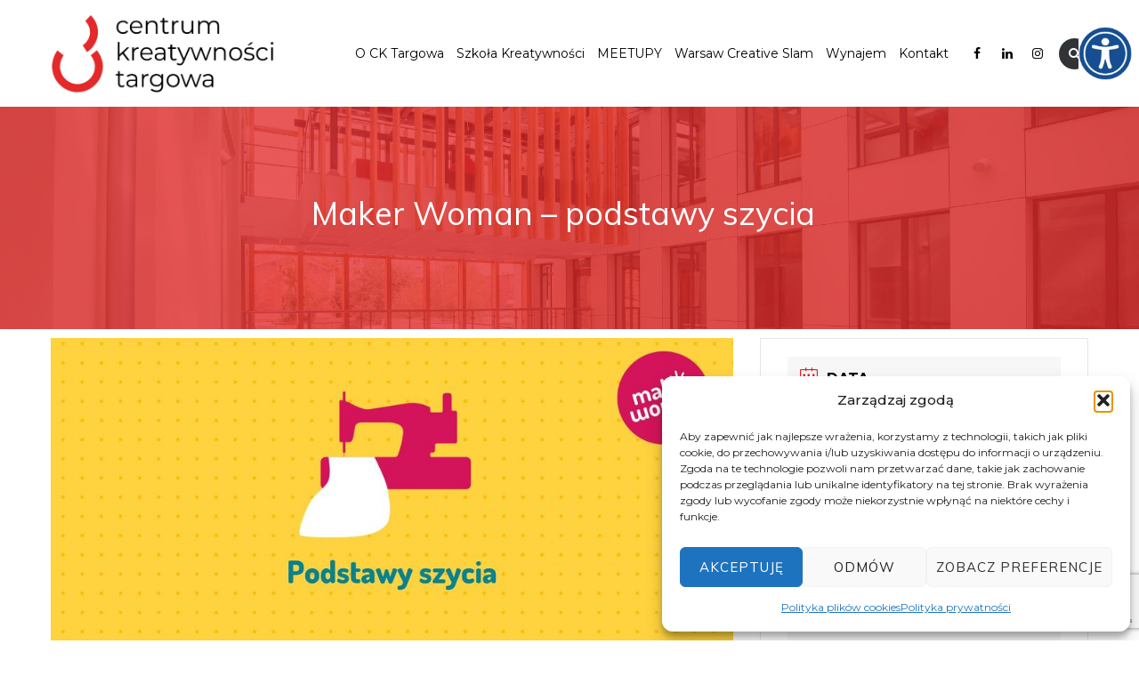

--- FILE ---
content_type: text/html; charset=UTF-8
request_url: https://cktargowa.pl/wydarzenie/maker-woman-podstawy-szycia/
body_size: 16656
content:
<!DOCTYPE html><html lang="pl-PL" class="no-js"><head><meta charset="UTF-8"><meta name="SKYPE_TOOLBAR" content="SKYPE_TOOLBAR_PARSER_COMPATIBLE" /><link rel="profile" href="http://gmpg.org/xfn/11"><meta name="viewport" content="width=device-width, initial-scale=1"> <script>'use strict'; (function(html){html.className = html.className.replace(/\bno-js\b/,'js')})(document.documentElement);</script> <meta name='robots' content='index, follow, max-image-preview:large, max-snippet:-1, max-video-preview:-1' /><!-- <link media="all" href="https://cktargowa.pl/wp-content/cache/autoptimize/css/autoptimize_d23e462e198b75a5246bc0a4371309d2.css" rel="stylesheet"> -->
<link rel="stylesheet" type="text/css" href="//cktargowa.pl/wp-content/cache/wpfc-minified/ehlwc2wm/7xc08.css" media="all"/><title>Maker Woman - podstawy szycia - CK Targowa</title><link rel="canonical" href="https://cktargowa.pl/wydarzenie/maker-woman-podstawy-szycia/" /><meta property="og:locale" content="pl_PL" /><meta property="og:type" content="article" /><meta property="og:title" content="Maker Woman - podstawy szycia - CK Targowa" /><meta property="og:description" content="Chciałabyś sprawdzić, czy polubisz się z maszyną do szycia? A może marzy Ci się znalezienie swojego hobby? Jeśli tak, zapraszamy Cię na warsztaty z podstaw szycia, które odbędą się w ramach projektu Maker Woman! Podczas trzygodzinnych zajęć poznasz, jak funkcjonuje maszyna do szycia i w jaki sposób ją obsługiwać, dowiesz się, jakie są podstawowe ściegi &hellip; Continue reading Maker Woman &#8211; podstawy szycia" /><meta property="og:url" content="https://cktargowa.pl/wydarzenie/maker-woman-podstawy-szycia/" /><meta property="og:site_name" content="CK Targowa" /><meta property="article:modified_time" content="2023-04-05T08:30:20+00:00" /><meta property="og:image" content="https://cktargowa.pl/wp-content/uploads/2023/04/338143445_1409821406512916_1209115098586709812_n.jpg" /><meta property="og:image:width" content="960" /><meta property="og:image:height" content="503" /><meta property="og:image:type" content="image/jpeg" /><meta name="twitter:card" content="summary_large_image" /><meta name="twitter:label1" content="Szacowany czas czytania" /><meta name="twitter:data1" content="1 minuta" /> <script type="application/ld+json" class="yoast-schema-graph">{"@context":"https://schema.org","@graph":[{"@type":"WebPage","@id":"https://cktargowa.pl/wydarzenie/maker-woman-podstawy-szycia/","url":"https://cktargowa.pl/wydarzenie/maker-woman-podstawy-szycia/","name":"Maker Woman - podstawy szycia - CK Targowa","isPartOf":{"@id":"https://cktargowa.pl/#website"},"primaryImageOfPage":{"@id":"https://cktargowa.pl/wydarzenie/maker-woman-podstawy-szycia/#primaryimage"},"image":{"@id":"https://cktargowa.pl/wydarzenie/maker-woman-podstawy-szycia/#primaryimage"},"thumbnailUrl":"https://cktargowa.pl/wp-content/uploads/2023/04/338143445_1409821406512916_1209115098586709812_n.jpg","datePublished":"2023-04-05T08:18:03+00:00","dateModified":"2023-04-05T08:30:20+00:00","breadcrumb":{"@id":"https://cktargowa.pl/wydarzenie/maker-woman-podstawy-szycia/#breadcrumb"},"inLanguage":"pl-PL","potentialAction":[{"@type":"ReadAction","target":["https://cktargowa.pl/wydarzenie/maker-woman-podstawy-szycia/"]}]},{"@type":"ImageObject","inLanguage":"pl-PL","@id":"https://cktargowa.pl/wydarzenie/maker-woman-podstawy-szycia/#primaryimage","url":"https://cktargowa.pl/wp-content/uploads/2023/04/338143445_1409821406512916_1209115098586709812_n.jpg","contentUrl":"https://cktargowa.pl/wp-content/uploads/2023/04/338143445_1409821406512916_1209115098586709812_n.jpg","width":960,"height":503},{"@type":"BreadcrumbList","@id":"https://cktargowa.pl/wydarzenie/maker-woman-podstawy-szycia/#breadcrumb","itemListElement":[{"@type":"ListItem","position":1,"name":"Strona główna","item":"https://cktargowa.pl/"},{"@type":"ListItem","position":2,"name":"Wydarzenia","item":"https://cktargowa.pl/wydarzenie/"},{"@type":"ListItem","position":3,"name":"Maker Woman &#8211; podstawy szycia"}]},{"@type":"WebSite","@id":"https://cktargowa.pl/#website","url":"https://cktargowa.pl/","name":"CK Targowa","description":"Inkubator przedsiębiorczości sektora kreatywnego","potentialAction":[{"@type":"SearchAction","target":{"@type":"EntryPoint","urlTemplate":"https://cktargowa.pl/?s={search_term_string}"},"query-input":{"@type":"PropertyValueSpecification","valueRequired":true,"valueName":"search_term_string"}}],"inLanguage":"pl-PL"}]}</script>  <script type='application/javascript'  id='pys-version-script'>console.log('PixelYourSite Free version 11.1.5.1');</script> <link rel='dns-prefetch' href='//fonts.googleapis.com' /><link rel="alternate" type="application/rss+xml" title="CK Targowa &raquo; Kanał z wpisami" href="https://cktargowa.pl/feed/" /><link rel="alternate" title="oEmbed (JSON)" type="application/json+oembed" href="https://cktargowa.pl/wp-json/oembed/1.0/embed?url=https%3A%2F%2Fcktargowa.pl%2Fwydarzenie%2Fmaker-woman-podstawy-szycia%2F" /><link rel="alternate" title="oEmbed (XML)" type="text/xml+oembed" href="https://cktargowa.pl/wp-json/oembed/1.0/embed?url=https%3A%2F%2Fcktargowa.pl%2Fwydarzenie%2Fmaker-woman-podstawy-szycia%2F&#038;format=xml" /><link rel='stylesheet' id='themestek-cs-google-fonts-css' href='//fonts.googleapis.com/css?family=Montserrat%3A100%2C100italic%2C200%2C200italic%2C300%2C300italic%2C400%2Citalic%2C500%2C500italic%2C600%2C600italic%2C700%2C700italic%2C800%2C800italic%2C900%2C900italic%7CMuli%3A200%2C200italic%2C300%2C300italic%2C400%2Citalic%2C600%2C600italic%2C700%2C700italic%2C800%2C800italic%2C900%2C900italic%7CArimo%3A400&#038;ver=1.0.0'  media='all' /> <script src='//cktargowa.pl/wp-content/cache/wpfc-minified/8u6yjlyv/2t0so.js' type="text/javascript"></script>
<!-- <script  src="https://cktargowa.pl/wp-includes/js/jquery/jquery.min.js?ver=3.7.1" id="jquery-core-js"></script> --> <script id="mec-frontend-script-js-extra">var mecdata = {"day":"dzie\u0144","days":"dni","hour":"godzina","hours":"godzin","minute":"minuta","minutes":"minut","second":"sekunda","seconds":"sekund","elementor_edit_mode":"no","recapcha_key":"","ajax_url":"https://cktargowa.pl/wp-admin/admin-ajax.php","fes_nonce":"5b15d20a18","current_year":"2026","current_month":"01","datepicker_format":"dd-mm-yy&d-m-Y"};
//# sourceURL=mec-frontend-script-js-extra</script> <script id="pys-js-extra">var pysOptions = {"staticEvents":{"facebook":{"init_event":[{"delay":0,"type":"static","ajaxFire":false,"name":"PageView","pixelIds":["801682545605412"],"eventID":"f8509398-9eb4-4bff-8d10-9f8b2d2ac6a6","params":{"page_title":"Maker Woman - podstawy szycia","post_type":"mec-events","post_id":12330,"plugin":"PixelYourSite","user_role":"guest","event_url":"cktargowa.pl/wydarzenie/maker-woman-podstawy-szycia/"},"e_id":"init_event","ids":[],"hasTimeWindow":false,"timeWindow":0,"woo_order":"","edd_order":""}]}},"dynamicEvents":{"automatic_event_form":{"facebook":{"delay":0,"type":"dyn","name":"Form","pixelIds":["801682545605412"],"eventID":"c8b136bc-552e-4a05-a834-780f0f3b0ec6","params":{"page_title":"Maker Woman - podstawy szycia","post_type":"mec-events","post_id":12330,"plugin":"PixelYourSite","user_role":"guest","event_url":"cktargowa.pl/wydarzenie/maker-woman-podstawy-szycia/"},"e_id":"automatic_event_form","ids":[],"hasTimeWindow":false,"timeWindow":0,"woo_order":"","edd_order":""}},"automatic_event_download":{"facebook":{"delay":0,"type":"dyn","name":"Download","extensions":["","doc","exe","js","pdf","ppt","tgz","zip","xls"],"pixelIds":["801682545605412"],"eventID":"ac8bc892-4b89-459f-a46b-2ec0ce12628c","params":{"page_title":"Maker Woman - podstawy szycia","post_type":"mec-events","post_id":12330,"plugin":"PixelYourSite","user_role":"guest","event_url":"cktargowa.pl/wydarzenie/maker-woman-podstawy-szycia/"},"e_id":"automatic_event_download","ids":[],"hasTimeWindow":false,"timeWindow":0,"woo_order":"","edd_order":""}},"automatic_event_comment":{"facebook":{"delay":0,"type":"dyn","name":"Comment","pixelIds":["801682545605412"],"eventID":"1fc6f70a-5cd8-436b-bc2b-6c122f8503a1","params":{"page_title":"Maker Woman - podstawy szycia","post_type":"mec-events","post_id":12330,"plugin":"PixelYourSite","user_role":"guest","event_url":"cktargowa.pl/wydarzenie/maker-woman-podstawy-szycia/"},"e_id":"automatic_event_comment","ids":[],"hasTimeWindow":false,"timeWindow":0,"woo_order":"","edd_order":""}},"automatic_event_scroll":{"facebook":{"delay":0,"type":"dyn","name":"PageScroll","scroll_percent":30,"pixelIds":["801682545605412"],"eventID":"2dbef180-806b-45a3-8884-7ca469b28adf","params":{"page_title":"Maker Woman - podstawy szycia","post_type":"mec-events","post_id":12330,"plugin":"PixelYourSite","user_role":"guest","event_url":"cktargowa.pl/wydarzenie/maker-woman-podstawy-szycia/"},"e_id":"automatic_event_scroll","ids":[],"hasTimeWindow":false,"timeWindow":0,"woo_order":"","edd_order":""}},"automatic_event_time_on_page":{"facebook":{"delay":0,"type":"dyn","name":"TimeOnPage","time_on_page":30,"pixelIds":["801682545605412"],"eventID":"af990e91-3058-4116-8225-ac50ed9bb8ea","params":{"page_title":"Maker Woman - podstawy szycia","post_type":"mec-events","post_id":12330,"plugin":"PixelYourSite","user_role":"guest","event_url":"cktargowa.pl/wydarzenie/maker-woman-podstawy-szycia/"},"e_id":"automatic_event_time_on_page","ids":[],"hasTimeWindow":false,"timeWindow":0,"woo_order":"","edd_order":""}}},"triggerEvents":[],"triggerEventTypes":[],"facebook":{"pixelIds":["801682545605412"],"advancedMatching":[],"advancedMatchingEnabled":false,"removeMetadata":false,"wooVariableAsSimple":false,"serverApiEnabled":false,"wooCRSendFromServer":false,"send_external_id":null,"enabled_medical":false,"do_not_track_medical_param":["event_url","post_title","page_title","landing_page","content_name","categories","category_name","tags"],"meta_ldu":false},"debug":"","siteUrl":"https://cktargowa.pl","ajaxUrl":"https://cktargowa.pl/wp-admin/admin-ajax.php","ajax_event":"d36be9afe8","enable_remove_download_url_param":"1","cookie_duration":"7","last_visit_duration":"60","enable_success_send_form":"","ajaxForServerEvent":"1","ajaxForServerStaticEvent":"1","useSendBeacon":"1","send_external_id":"1","external_id_expire":"180","track_cookie_for_subdomains":"1","google_consent_mode":"1","gdpr":{"ajax_enabled":false,"all_disabled_by_api":false,"facebook_disabled_by_api":false,"analytics_disabled_by_api":false,"google_ads_disabled_by_api":false,"pinterest_disabled_by_api":false,"bing_disabled_by_api":false,"reddit_disabled_by_api":false,"externalID_disabled_by_api":false,"facebook_prior_consent_enabled":true,"analytics_prior_consent_enabled":true,"google_ads_prior_consent_enabled":null,"pinterest_prior_consent_enabled":true,"bing_prior_consent_enabled":true,"cookiebot_integration_enabled":false,"cookiebot_facebook_consent_category":"marketing","cookiebot_analytics_consent_category":"statistics","cookiebot_tiktok_consent_category":"marketing","cookiebot_google_ads_consent_category":"marketing","cookiebot_pinterest_consent_category":"marketing","cookiebot_bing_consent_category":"marketing","consent_magic_integration_enabled":false,"real_cookie_banner_integration_enabled":false,"cookie_notice_integration_enabled":false,"cookie_law_info_integration_enabled":false,"analytics_storage":{"enabled":true,"value":"granted","filter":false},"ad_storage":{"enabled":true,"value":"granted","filter":false},"ad_user_data":{"enabled":true,"value":"granted","filter":false},"ad_personalization":{"enabled":true,"value":"granted","filter":false}},"cookie":{"disabled_all_cookie":false,"disabled_start_session_cookie":false,"disabled_advanced_form_data_cookie":false,"disabled_landing_page_cookie":false,"disabled_first_visit_cookie":false,"disabled_trafficsource_cookie":false,"disabled_utmTerms_cookie":false,"disabled_utmId_cookie":false},"tracking_analytics":{"TrafficSource":"direct","TrafficLanding":"undefined","TrafficUtms":[],"TrafficUtmsId":[]},"GATags":{"ga_datalayer_type":"default","ga_datalayer_name":"dataLayerPYS"},"woo":{"enabled":false},"edd":{"enabled":false},"cache_bypass":"1768110231"};
//# sourceURL=pys-js-extra</script> <script></script><link rel="https://api.w.org/" href="https://cktargowa.pl/wp-json/" /><link rel="alternate" title="JSON" type="application/json" href="https://cktargowa.pl/wp-json/wp/v2/mec-events/12330" /><link rel="EditURI" type="application/rsd+xml" title="RSD" href="https://cktargowa.pl/xmlrpc.php?rsd" /><meta name="generator" content="WordPress 6.9" /><link rel='shortlink' href='https://cktargowa.pl/?p=12330' /> <script>document.documentElement.className = document.documentElement.className.replace('no-js', 'js');</script>  <script async src="https://www.googletagmanager.com/gtag/js?id=UA-167127824-1"></script> <script>window.dataLayer = window.dataLayer || [];
function gtag(){dataLayer.push(arguments);}
gtag('js', new Date());
gtag('config', 'UA-167127824-1');</script><meta name="generator" content="Powered by WPBakery Page Builder - drag and drop page builder for WordPress."/><meta name="generator" content="Powered by Slider Revolution 6.7.5 - responsive, Mobile-Friendly Slider Plugin for WordPress with comfortable drag and drop interface." /> <noscript><style>.wpb_animate_when_almost_visible { opacity: 1; }</style></noscript><link rel="shortcut icon" href="https://cktargowa.pl/wp-content/themes/moversco/favicon-01.png"><meta name="ahrefs-site-verification" content="9130f8efd7ba57a7146589390fe44b337c3e2e73d1402135391e27a72ada03bc"></head><body class="wp-singular mec-events-template-default single single-mec-events postid-12330 wp-theme-moversco chrome wp-accessibility-helper accessibility-contrast_mode_on wah_fstype_zoom accessibility-underline-setup accessibility-location-right themestek-headerstyle-classic themestek-wide themestek-sidebar-true themestek-sidebar-right wpb-js-composer js-comp-ver-8.0 vc_responsive"><div id="themestek-home"></div><div class="main-holder"><div id="page" class="hfeed site"><header id="masthead" class=" themestek-header-style-classic themestek-main-menu-total-6"><div class="themestek-header-block  themestek-mmenu-active-color-custom themestek-dmenu-active-color-custom"><div class="themestek-search-overlay"><div class="themestek-icon-close"></div><div class="themestek-search-outer"><div class="themestek-search-logo"><img data-src="https://cktargowa.pl/wp-content/uploads/2020/03/ckt-logo_rgb_bialy1.png" alt="CK Targowa" src="[data-uri]" class="lazyload" style="--smush-placeholder-width: 284px; --smush-placeholder-aspect-ratio: 284/111;" /></div><form method="get" class="themestek-site-searchform" action="https://cktargowa.pl"> <input type="search" class="field searchform-s" name="s" placeholder="Wpisz wyszukiwaną frazę..." /> <button type="submit"><span class="themestek-moversco-icon-search"></span></button></form></div></div><div id="themestek-stickable-header-w" class="themestek-stickable-header-w themestek-bgcolor-transparent" style="height:120px"><div id="site-header" class="site-header themestek-bgcolor-transparent themestek-sticky-bgcolor-white themestek-header-menu-position-right themestek-mmmenu-override-yes themestek-above-content-yes  themestek-stickable-header"><div class="site-header-main themestek-table container"><div class="site-branding themestek-table-cell"><div class="headerlogo themestek-logotype-image themestek-stickylogo-no"><span class="site-title"><a class="home-link" href="https://cktargowa.pl/" title="CK Targowa"><span class="themestek-sc-logo themestek-sc-logo-type-image"><img class="themestek-logo-img standardlogo lazyload" alt="CK Targowa" data-src="https://cktargowa.pl/wp-content/uploads/2020/03/ckt-logo_rgb_kolor1.png" src="[data-uri]" style="--smush-placeholder-width: 284px; --smush-placeholder-aspect-ratio: 284/111;"><img class="themestek-logo-img crosslogo lazyload" alt="CK Targowa" data-src="https://cktargowa.pl/wp-content/uploads/2020/03/ckt-logo_rgb_bialy1.png" src="[data-uri]" style="--smush-placeholder-width: 284px; --smush-placeholder-aspect-ratio: 284/111;"></span></a></span><h2 class="site-description">Inkubator przedsiębiorczości sektora kreatywnego</h2></div></div><div id="site-header-menu" class="site-header-menu themestek-table-cell"><nav id="site-navigation" class="main-navigation" aria-label="Primary Menu" data-sticky-height="90"><div class="themestek-header-icons "><span class="themestek-header-icon themestek-header-search-link"><a href="#"><i class="themestek-moversco-icon-search-2"></i></a></span></div><div class="themestek-social-links-wrapper"><ul class="social-icons"><li class="themestek-social-facebook"><a rel="nofollow" class=" tooltip-top" title="Facebook" target="_blank" href="https://www.facebook.com/CKTargowa/" ><i class="themestek-moversco-icon-facebook"></i></a></li><li class="themestek-social-linkedin"><a rel="nofollow" class=" tooltip-top" title="LinkedIn" target="_blank" href="https://www.linkedin.com/company/cktargowa/?viewAsMember=true" ><i class="themestek-moversco-icon-linkedin"></i></a></li><li class="themestek-social-instagram"><a rel="nofollow" class=" tooltip-top" title="Instagram" target="_blank" href="https://www.instagram.com/cktargowa/" ><i class="themestek-moversco-icon-instagram"></i></a></li></ul></div> <button id="menu-toggle" class="menu-toggle"> <span class="themestek-hide">Toggle menu</span><i class="themestek-moversco-icon-bars"></i> </button><div class="nav-menu"><ul id="menu-main-menu" class="nav-menu"><li id="menu-item-10009" class="menu-item menu-item-type-post_type menu-item-object-page menu-item-has-children menu-item-10009"><a href="https://cktargowa.pl/centrum-kreatywnosci-targowa/">O CK Targowa</a><ul class="sub-menu"><li id="menu-item-10127" class="menu-item menu-item-type-custom menu-item-object-custom menu-item-10127"><a href="https://cktargowa.pl/centrum-kreatywnosci-targowa/#czym-jest-ck-targowa">Czym jest CK Targowa</a></li><li id="menu-item-10014" class="menu-item menu-item-type-post_type menu-item-object-page menu-item-10014"><a href="https://cktargowa.pl/najemcy/">Najemcy CK Targowa</a></li><li id="menu-item-10012" class="menu-item menu-item-type-post_type menu-item-object-page menu-item-10012"><a href="https://cktargowa.pl/zespol/">Zespół CK Targowa</a></li><li id="menu-item-10101" class="menu-item menu-item-type-post_type menu-item-object-page menu-item-10101"><a href="https://cktargowa.pl/aktualnosci-centrum-kreatywnosci-targowa/">Aktualności</a></li><li id="menu-item-13915" class="menu-item menu-item-type-post_type menu-item-object-page menu-item-13915"><a href="https://cktargowa.pl/eventy-firmowe/">Eventy firmowe w CKTargowa</a></li><li id="menu-item-13925" class="menu-item menu-item-type-post_type menu-item-object-page menu-item-13925"><a href="https://cktargowa.pl/inkubator-przedsiebiorczosci/">Inkubator przedsiębiorczości</a></li><li id="menu-item-13939" class="menu-item menu-item-type-post_type menu-item-object-page menu-item-13939"><a href="https://cktargowa.pl/szkolenia-dla-przedsiebiorcow/">Szkolenia dla przedsiębiorców</a></li></ul></li><li id="menu-item-10011" class="menu-item menu-item-type-post_type menu-item-object-page menu-item-10011"><a href="https://cktargowa.pl/szkola-kreatywnosci/">Szkoła Kreatywności</a></li><li id="menu-item-13350" class="menu-item menu-item-type-custom menu-item-object-custom menu-item-has-children menu-item-13350"><a href="#">MEETUPY</a><ul class="sub-menu"><li id="menu-item-15164" class="menu-item menu-item-type-post_type menu-item-object-page menu-item-15164"><a href="https://cktargowa.pl/9meetup-kreatywnosc-w-biznesie-19-listopada-2025-r/">9#MEETUP KREATYWNOŚĆ W BIZNESIE 19 listopada 2025 r.</a></li></ul></li><li id="menu-item-12409" class="menu-item menu-item-type-post_type menu-item-object-page menu-item-12409"><a href="https://cktargowa.pl/warsaw-creative-slam/">Warsaw Creative Slam</a></li><li id="menu-item-13859" class="menu-item menu-item-type-custom menu-item-object-custom menu-item-has-children menu-item-13859"><a href="#">Wynajem</a><ul class="sub-menu"><li id="menu-item-10016" class="menu-item menu-item-type-post_type menu-item-object-page menu-item-10016"><a href="https://cktargowa.pl/wynajem-eventy/">Przestrzeń eventowa</a></li><li id="menu-item-13860" class="menu-item menu-item-type-post_type menu-item-object-page menu-item-13860"><a href="https://cktargowa.pl/wynajem-biur/">Biura na wynajem</a></li><li id="menu-item-13932" class="menu-item menu-item-type-post_type menu-item-object-page menu-item-13932"><a href="https://cktargowa.pl/sale-konrerencyjne/">Sale konferencyjne</a></li></ul></li><li id="menu-item-10017" class="menu-item menu-item-type-post_type menu-item-object-page menu-item-10017"><a href="https://cktargowa.pl/kontakt-ck-targowa/">Kontakt</a></li></ul></div></nav></div></div></div></div><div class="themestek-titlebar-wrapper themestek-bg themestek-bgcolor-custom themestek-titlebar-align-default themestek-textcolor-white themestek-bgimage-yes"><div class="themestek-titlebar-wrapper-bg-layer themestek-bg-layer"></div><div class="themestek-titlebar entry-header"><div class="themestek-titlebar-inner-wrapper"><div class="themestek-titlebar-main"><div class="container"><div class="themestek-titlebar-main-inner"><div class="entry-title-wrapper"><div class="container"><h1 class="entry-title"> Maker Woman &#8211; podstawy szycia</h1></div></div></div></div></div></div></div></div></div></header><div id="content-wrapper" class="site-content-wrapper"><div id="content" class="site-content container"><div id="content-inner" class="site-content-inner row multi-columns-row"><section id="main-content" class="mec-container"><div class="mec-wrap colorskin-custom clearfix " id="mec_skin_9417"><article class="row mec-single-event "><div class="col-md-8"><div class="mec-events-event-image"> <img width="960" height="503" data-src="https://cktargowa.pl/wp-content/uploads/2023/04/338143445_1409821406512916_1209115098586709812_n.jpg" class="attachment-full size-full wp-post-image lazyload" alt="" data-mec-postid="12330" data-id="12331" src="[data-uri]" style="--smush-placeholder-width: 960px; --smush-placeholder-aspect-ratio: 960/503;" /></div><div class="mec-event-content"><h1 class="mec-single-title">Maker Woman &#8211; podstawy szycia</h1><div class="mec-single-event-description mec-events-content"><p>Chciałabyś sprawdzić, czy polubisz się z maszyną do szycia? A może marzy Ci się znalezienie swojego hobby?</p><p>Jeśli tak, zapraszamy Cię na warsztaty z podstaw szycia, które odbędą się w ramach projektu Maker Woman!<br /> Podczas trzygodzinnych zajęć poznasz, jak funkcjonuje maszyna do szycia i w jaki sposób ją obsługiwać, dowiesz się, jakie są podstawowe ściegi oraz jak tworzyć proste wykroje. Z warsztatów wyjdziesz z własnoręcznie uszytym plecakiem-workiem, gotowym na miejskie spacery.<br /> Warsztaty dadzą Ci solidną podstawę do dalszej eksploracji technik szycia i wykonywania swoich projektów.<br /> Warsztaty są przeznaczone wyłącznie dla kobiet, ale nie ma ograniczeń wiekowych. W szczególności zapraszamy dziewczyny, które nie miały wcześniej do czynienia z maszynami do szycia, ponieważ zajęcia będą prowadzone na poziomie podstawowym. Wszystkie narzędzia i materiały potrzebne do wykonania projektów zostaną zapewnione na miejscu.<br /> Czekamy na Was w FabLabie! Liczba miejsc jest ograniczona, dlatego prosimy o wcześniejsze zgłoszenie swojego udziału.</p><p><strong>Więcej informacji na<a href="https://www.facebook.com/events/882693679502563/?ref=newsfeed"> stronie</a></strong></p></div></div><div class="mec-event-info-mobile"></div><div class="mec-events-meta-group mec-events-meta-group-countdown"><div class="mec-end-counts"><h3>Wydarzenie zostało zakończone.</h3></div></div><div class="mec-events-meta-group mec-events-meta-group-tags"></div></div><div class="col-md-4"><div class="mec-event-info-desktop mec-event-meta mec-color-before mec-frontbox"><div class="mec-single-event-date"> <i class="mec-sl-calendar"></i><h3 class="mec-date">Data</h3><dl><dd><abbr class="mec-events-abbr"><span class="mec-start-date-label" itemprop="startDate">14 kwi 2023</span></abbr></dd></dl><dl><dd><span class="mec-holding-status mec-holding-status-expired">Expired!</span></dd></dl></div><div class="mec-single-event-time"> <i class="mec-sl-clock "></i><h3 class="mec-time">Czas</h3> <i class="mec-time-comment"></i><dl><dd><abbr class="mec-events-abbr">17:30 - 20:30</abbr></dd></dl></div><div class="mec-single-event-label"> <i class="mec-fa-bookmark-o"></i><h3 class="mec-cost">Etykiety</h3><dl><dd style="color:">Branża kreatywna,</dd></dl><dl><dd style="color:">Kobiety</dd></dl></div><div class="mec-single-event-category"> <i class="mec-sl-folder"></i><dt>Kategoria</dt><dl><dd class="mec-events-event-categories"> <a href="https://cktargowa.pl/wydarzenia/szkolenia-warsztaty/" class="mec-color-hover" rel="tag"><i class="mec-fa-angle-right"></i>Szkolenia i warsztaty</a></dd></dl></div><div class="mec-single-event-organizer"><h3 class="mec-events-single-section-title">Organizator</h3><dl><dd class="mec-organizer"> <i class="mec-sl-home"></i><h6>FabLab powered by Orange</h6></dd></dl></div></div><div class="mec-events-meta-group mec-events-meta-group-gmap"></div></div></article></div> <script>// Fix modal speaker in some themes
jQuery(".mec-speaker-avatar a").on('click', function(e)
{
e.preventDefault();
var id = jQuery(this).attr('href');
lity(id);
});
// Fix modal booking in some themes
jQuery(window).on('load', function()
{
jQuery(".mec-booking-button.mec-booking-data-lity").on('click', function(e)
{
e.preventDefault();
var book_id = jQuery(this).attr('href');
lity(book_id);
});
});</script> </section></div></div></div><footer id="colophon" class="site-footer "><div class="footer_inner_wrapper footer themestek-bg themestek-bgcolor-custom themestek-bgimage-no"><div class="site-footer-bg-layer themestek-bg-layer"></div><div class="site-footer-w"><div class="footer-rows"><div class="footer-rows-inner"><div id="second-footer" class="sidebar-container second-footer themestek-bg themestek-bgcolor-custom themestek-textcolor-white themestek-bgimage-no" role="complementary"><div class="second-footer-bg-layer themestek-bg-layer"></div><div class="container"><div class="second-footer-inner"><div class="row multi-columns-row"><div class="widget-area col-xs-12 col-sm-6 col-md-6 col-lg-6 second-widget-area"><aside id="text-4" class="widget widget_text"><div class="widget-as-link "><h3 class="widget-title">CK Targowa powered by:</h3><div class="textwidget"><p><a href="https://kig.pl/" target="_blank" rel="nofollow"><img decoding="async" class="alignnone size-full wp-image-9845 lazyload" data-src="https://cktargowa.pl/wp-content/uploads/2022/09/kig-bialy.png" alt="" width="350" src="[data-uri]" style="--smush-placeholder-width: 654px; --smush-placeholder-aspect-ratio: 654/168;" /></a></p><h3 class="widget-title">Partner:</h3><p><a href="https://www.um.warszawa.pl/" target="_blank" rel="nofollow"><img decoding="async" class="alignnone size-full lazyload" data-src="https://cktargowa.pl/wp-content/uploads/2023/04/warszawa.png" alt="" width="130" src="[data-uri]" style="--smush-placeholder-width: 2000px; --smush-placeholder-aspect-ratio: 2000/3000;" /></a></p></div></div></aside></div><div class="widget-area col-xs-12 col-sm-3 col-md-3 col-lg-3 second-widget-area"><aside id="text-10" class="widget widget_text"><div class="widget-as-link "><h3 class="widget-title">Centrum Kreatywności Targowa</h3><div class="textwidget"><p><span style="color: #fff;">ul. Targowa 56<br /> 03-733 Warszawa<br /> Tel. +48 221026179<br /> <a href="mailto:recepcja@cktargowa.pl">recepcja@cktargowa.pl</a></span></p><h3 class="widget-title">Bądź na bieżąco</h3><div class="themestek-social-links-wrapper"><ul class="social-icons"><li class="themestek-social-facebook"><a rel="nofollow" class=" tooltip-top" title="Facebook" target="_blank" href="https://www.facebook.com/CKTargowa/" data-tooltip="Facebook"><i class="themestek-moversco-icon-facebook"></i></a></li><li class="themestek-social-linkedin"><a rel="nofollow" class=" tooltip-top" title="LinkedIn" target="_blank" href="https://www.linkedin.com/company/cktargowa/?viewAsMember=true" data-tooltip="LinkedIn"><i class="themestek-moversco-icon-linkedin"></i></a></li><li class="themestek-social-instagram"><a rel="nofollow" class=" tooltip-top" title="Instagram" target="_blank" href="https://www.instagram.com/cktargowa/" data-tooltip="Instagram"><i class="themestek-moversco-icon-instagram"></i></a></li></ul></div></div></div></aside></div><div class="widget-area col-xs-12 col-sm-3 col-md-3 col-lg-3 second-widget-area"><aside id="text-11" class="widget widget_text"><div class="widget-as-link "><div class="textwidget"><p><a href="https://cktargowa.pl/blog/">Blog</a><br /> <a href="https://cktargowa.pl/zespol/">Zespół</a><br /> <a href="https://cktargowa.pl/najemcy/">Najemcy</a></p><p><a href="https://cktargowa.pl/polityka-prywatnosci/">Polityka prywatności</a><br /> <a href="https://cktargowa.pl/regulamin-szkoly-kreatywnosci/">Regulamin Szkoły Kreatywności</a><br /> <a href="https://cktargowa.pl/wp-content/uploads/2020/08/Regulamin-udostępniania-powierzchni-INKUBATORA_z-opłatami-eksploatacyjnymi-z-31_07_2020.pdf">Regulamin Najmu Biur</a><br /> <a href="https://cktargowa.pl/wp-content/uploads/2020/05/Regulamin-_Porzadkowy_CKT.pdf" target="_blank" rel="noopener">Regulamin Porządkowy</a></p><p><a href="https://cktargowa.pl/wynajem-eventy/">Przestrzeń eventowa</a><br /> <a href="https://cktargowa.pl/wynajem-biur/">Biura na wynajem</a><br /> <a href="https://cktargowa.pl/sale-konrerencyjne/">Sale konferencyjne</a></p><p><a href="https://cktargowa.pl/szkola-kreatywnosci/">Szkoła kreatywności</a><br /> <a href="https://cktargowa.pl/inkubator-przedsiebiorczosci/">Inkubator przedsiębiorczości</a><br /> <a href="https://cktargowa.pl/szkolenia-dla-przedsiebiorcow/">Szkolenia dla przedsiębiorców</a><br /> <a href="https://cktargowa.pl/eventy-firmowe/">Eventy dla firm</a></p></div></div></aside></div></div></div></div></div></div></div><div id="bottom-footer-text" class="bottom-footer-text themestek-bottom-footer-text site-info  themestek-bg themestek-bgcolor-transparent themestek-textcolor-white themestek-bgimage-no"><div class="bottom-footer-bg-layer themestek-bg-layer"></div><div class="container"><div class="bottom-footer-inner"><div class="row multi-columns-row"><div class="col-xs-12 col-sm-12 themestek-footer2-left "> Copyright © 2026 <a href="https://cktargowa.pl/">CKTargowa.pl</a>. All rights reserved.
Powered by <a rel="nofollow" href="https://websolutions.biz.pl" target="_blank" rel="noopener">websolutions</a></div></div></div></div></div></div></div></footer></div></div> <a id="totop" href="#top"><i class="themestek-moversco-icon-angle-up"></i></a> <script type="speculationrules">{"prefetch":[{"source":"document","where":{"and":[{"href_matches":"/*"},{"not":{"href_matches":["/wp-*.php","/wp-admin/*","/wp-content/uploads/*","/wp-content/*","/wp-content/plugins/*","/wp-content/themes/moversco/*","/*\\?(.+)"]}},{"not":{"selector_matches":"a[rel~=\"nofollow\"]"}},{"not":{"selector_matches":".no-prefetch, .no-prefetch a"}}]},"eagerness":"conservative"}]}</script> <script>var modal = document.getElementById('cfblb_modal');
if(modal)
{
var span = document.getElementsByClassName("cfblb_close")[0];
span.onclick = function() {
modal.style.display = "none";
}
window.onclick = function(event) {
if (event.target == modal) {
modal.style.display = "none";
}
}
}</script> <div id="wp_access_helper_container" class="accessability_container dark_theme"> <button type="button" class="wahout aicon_link"
accesskey="z"
aria-label="Accessibility Helper sidebar"
title="Accessibility Helper sidebar"> <img data-src="https://cktargowa.pl/wp-content/uploads/2025/06/wcag1.png"
alt="Accessibility" class="aicon_image lazyload" src="[data-uri]" style="--smush-placeholder-width: 85px; --smush-placeholder-aspect-ratio: 85/85;" /> </button><div id="access_container" aria-hidden="true"> <button tabindex="-1" type="button" class="close_container wahout"
accesskey="x"
aria-label="Zamknij"
title="Zamknij"> Zamknij </button><div class="access_container_inner"><div class="a_module wah_font_resize"><div class="a_module_title">Rozmiar czcionki</div><div class="a_module_exe font_resizer"> <button type="button" class="wah-action-button smaller wahout" title="smaller font size" aria-label="smaller font size">A-</button> <button type="button" class="wah-action-button larger wahout" title="larger font size" aria-label="larger font size">A+</button></div></div><div class="a_module wah_keyboard_navigation"><div class="a_module_exe"> <button type="button" class="wah-action-button wahout wah-call-keyboard-navigation" aria-label="Nawigacja klawiaturą" title="Nawigacja klawiaturą">Nawigacja klawiaturą</button></div></div><div class="a_module wah_contrast_trigger"><div class="a_module_title">Kontrast</div><div class="a_module_exe"> <button type="button" id="contrast_trigger" class="contrast_trigger wah-action-button wahout wah-call-contrast-trigger" title="Contrast">Wybierz</button><div class="color_selector" aria-hidden="true"> <button type="button" class="convar black wahout" data-bgcolor="#000" data-color="#FFF" title="black">black</button> <button type="button" class="convar white wahout" data-bgcolor="#FFF" data-color="#000" title="white">white</button> <button type="button" class="convar green wahout" data-bgcolor="#00FF21" data-color="#000" title="green">green</button> <button type="button" class="convar blue wahout" data-bgcolor="#0FF" data-color="#000" title="blue">blue</button> <button type="button" class="convar red wahout" data-bgcolor="#F00" data-color="#000" title="red">red</button> <button type="button" class="convar orange wahout" data-bgcolor="#FF6A00" data-color="#000" title="orange">orange</button> <button type="button" class="convar yellow wahout" data-bgcolor="#FFD800" data-color="#000" title="yellow">yellow</button> <button type="button" class="convar navi wahout" data-bgcolor="#B200FF" data-color="#000" title="navi">navi</button></div></div></div><div class="a_module wah_underline_links"><div class="a_module_exe"> <button type="button" class="wah-action-button wahout wah-call-underline-links" aria-label="Podkreślenie linków" title="Podkreślenie linków">Podkreślenie linków</button></div></div><div class="a_module wah_highlight_links"><div class="a_module_exe"> <button type="button" class="wah-action-button wahout wah-call-highlight-links" aria-label="Zaznaczenie linków" title="Zaznaczenie linków">Zaznaczenie linków</button></div></div><div class="a_module wah_clear_cookies"><div class="a_module_exe"> <button type="button" class="wah-action-button wahout wah-call-clear-cookies" aria-label="Wyczyść cookies" title="Wyczyść cookies">Wyczyść cookies</button></div></div><div class="a_module wah_remove_animations"><div class="a_module_exe"> <button type="button" class="wah-action-button wahout wah-call-remove-animations" aria-label="Wyłączenie animacji" title="Wyłączenie animacji">Wyłączenie animacji</button></div></div> <button type="button" title="Close sidebar" class="wah-skip close-wah-sidebar"> Zamknij </button></div></div> <script>var roleLink = 1;</script> <div class="wah-free-credits"><div class="wah-free-credits-inner"> <a href="https://accessibility-helper.co.il/" target="_blank" title="Accessibility by WP Accessibility Helper Team">Accessibility by WAH</a></div></div></div><nav class="wah-skiplinks-menu"><div class="wah-skipper"><ul><li class="page_item page-item-9910"><a href="https://cktargowa.pl/aktualnosci-centrum-kreatywnosci-targowa/">Aktualności</a></li><li class="page_item page-item-13801"><a href="https://cktargowa.pl/blog/">Blog</a></li><li class="page_item page-item-13636"><a href="https://cktargowa.pl/klauzula-informacyjna/">Klauzula informacyjna</a></li><li class="page_item page-item-9965"><a href="https://cktargowa.pl/kontakt-ck-targowa/">Kontakt</a></li><li class="page_item page-item-9807"><a href="https://cktargowa.pl/newsletter-centrum-kreatywnosci-targowa/">Newsletter</a></li><li class="page_item page-item-13289"><a href="https://cktargowa.pl/polityka-plikow-cookies-eu/">Polityka plików cookies (EU)</a></li><li class="page_item page-item-3"><a href="https://cktargowa.pl/polityka-prywatnosci-ck-targowa/">Polityka prywatności</a></li><li class="page_item page-item-6439"><a href="https://cktargowa.pl/">Home</a></li><li class="page_item page-item-12163"><a href="https://cktargowa.pl/creative-meetups/">5#MEETUP KREATYWNOŚĆ W BIZNESIE 24 kwietnia</a></li><li class="page_item page-item-13733"><a href="https://cktargowa.pl/6meetup-kreatywnosc-w-biznesie-27-listopada/">6#MEETUP KREATYWNOŚĆ W BIZNESIE 27 listopada</a></li><li class="page_item page-item-14025"><a href="https://cktargowa.pl/juz-19-marca-kolejny-meetup/">7#MEETUP KREATYWNOŚĆ W BIZNESIE 19 marca 2025 r.</a></li><li class="page_item page-item-14922"><a href="https://cktargowa.pl/8meetup-kreatywnosc-w-biznesie-22-pazdziernika-2025-r/">8#MEETUP KREATYWNOŚĆ W BIZNESIE 22 października 2025 r.</a></li><li class="page_item page-item-15159"><a href="https://cktargowa.pl/9meetup-kreatywnosc-w-biznesie-19-listopada-2025-r/">9#MEETUP KREATYWNOŚĆ W BIZNESIE 19 listopada 2025 r.</a></li><li class="page_item page-item-13896"><a href="https://cktargowa.pl/archiwum-wydarzen/">Archiwum wydarzeń</a></li><li class="page_item page-item-13918"><a href="https://cktargowa.pl/inkubator-przedsiebiorczosci/">CKTargowa – Twój partner w rozwoju startupu</a></li><li class="page_item page-item-13908"><a href="https://cktargowa.pl/eventy-firmowe/">Eventy firmowe w CKTargowa</a></li><li class="page_item page-item-10549"><a href="https://cktargowa.pl/kalendarz/">Kalendarz</a></li><li class="page_item page-item-12161"><a href="https://cktargowa.pl/konferencja-kreatywnosc-w-biznesie/">KREATYWNOŚĆ W BIZNESIE 20 kwietnia 2023 r.</a></li><li class="page_item page-item-9940"><a href="https://cktargowa.pl/na-pradze/">Na Pradze</a></li><li class="page_item page-item-9914"><a href="https://cktargowa.pl/najemcy/">Najemcy CK Targowa</a></li><li class="page_item page-item-9871"><a href="https://cktargowa.pl/centrum-kreatywnosci-targowa/">O Centrum Kreatywności Targowa</a></li><li class="page_item page-item-9881"><a href="https://cktargowa.pl/rada-najemcow/">Rada najemców</a></li><li class="page_item page-item-13612"><a href="https://cktargowa.pl/raport-kreatywnosc-w-biznesie/">Raport: Kreatywność w biznesie</a></li><li class="page_item page-item-9897"><a href="https://cktargowa.pl/regulamin-najmu-biur/">Regulamin Najmu Biur</a></li><li class="page_item page-item-9884"><a href="https://cktargowa.pl/regulamin-najmu-eventy/">Regulamin Najmu Powierzchni Eventowej</a></li><li class="page_item page-item-9899"><a href="https://cktargowa.pl/regulamin-szkoly-kreatywnosci/">Regulamin Szkoły Kreatywności</a></li><li class="page_item page-item-13935"><a href="https://cktargowa.pl/szkolenia-dla-przedsiebiorcow/">Szkolenia dla Przedsiębiorców – rozpocznij i rozwijaj działalność kreatywną z CKTargowa</a></li><li class="page_item page-item-9927"><a href="https://cktargowa.pl/szkola-kreatywnosci/">Szkoła Kreatywności</a></li><li class="page_item page-item-12390"><a href="https://cktargowa.pl/warsaw-creative-slam/">WARSAW CREATIVE SLAM</a></li><li class="page_item page-item-9943"><a href="https://cktargowa.pl/wynajem-biur/">Wynajem biur</a></li><li class="page_item page-item-9952"><a href="https://cktargowa.pl/wynajem-eventy/">Wynajem przestrzeni eventowych</a></li><li class="page_item page-item-12159"><a href="https://cktargowa.pl/szkola-kreatywnosci-zajecia/">Zajęcia Szkoły Kreatywności</a></li><li class="page_item page-item-13926"><a href="https://cktargowa.pl/sale-konrerencyjne/">Zorganizuj wyjątkowe wydarzenie w nowoczesnej sali konferencyjnej w Warszawie</a></li><li class="page_item page-item-6691"><a href="https://cktargowa.pl/zespol/">Zespół CK Targowa</a></li></ul></div></nav><div id="cmplz-cookiebanner-container"><div class="cmplz-cookiebanner cmplz-hidden banner-1 baner-a optin cmplz-bottom-right cmplz-categories-type-view-preferences" aria-modal="true" data-nosnippet="true" role="dialog" aria-live="polite" aria-labelledby="cmplz-header-1-optin" aria-describedby="cmplz-message-1-optin"><div class="cmplz-header"><div class="cmplz-logo"></div><div class="cmplz-title" id="cmplz-header-1-optin">Zarządzaj zgodą</div><div class="cmplz-close" tabindex="0" role="button" aria-label="Zamknij okienko"> <svg aria-hidden="true" focusable="false" data-prefix="fas" data-icon="times" class="svg-inline--fa fa-times fa-w-11" role="img" xmlns="http://www.w3.org/2000/svg" viewBox="0 0 352 512"><path fill="currentColor" d="M242.72 256l100.07-100.07c12.28-12.28 12.28-32.19 0-44.48l-22.24-22.24c-12.28-12.28-32.19-12.28-44.48 0L176 189.28 75.93 89.21c-12.28-12.28-32.19-12.28-44.48 0L9.21 111.45c-12.28 12.28-12.28 32.19 0 44.48L109.28 256 9.21 356.07c-12.28 12.28-12.28 32.19 0 44.48l22.24 22.24c12.28 12.28 32.2 12.28 44.48 0L176 322.72l100.07 100.07c12.28 12.28 32.2 12.28 44.48 0l22.24-22.24c12.28-12.28 12.28-32.19 0-44.48L242.72 256z"></path></svg></div></div><div class="cmplz-divider cmplz-divider-header"></div><div class="cmplz-body"><div class="cmplz-message" id="cmplz-message-1-optin">Aby zapewnić jak najlepsze wrażenia, korzystamy z technologii, takich jak pliki cookie, do przechowywania i/lub uzyskiwania dostępu do informacji o urządzeniu. Zgoda na te technologie pozwoli nam przetwarzać dane, takie jak zachowanie podczas przeglądania lub unikalne identyfikatory na tej stronie. Brak wyrażenia zgody lub wycofanie zgody może niekorzystnie wpłynąć na niektóre cechy i funkcje.</div><div class="cmplz-categories"> <details class="cmplz-category cmplz-functional" > <summary> <span class="cmplz-category-header"> <span class="cmplz-category-title">Funkcjonalne</span> <span class='cmplz-always-active'> <span class="cmplz-banner-checkbox"> <input type="checkbox"
id="cmplz-functional-optin"
data-category="cmplz_functional"
class="cmplz-consent-checkbox cmplz-functional"
size="40"
value="1"/> <label class="cmplz-label" for="cmplz-functional-optin"><span class="screen-reader-text">Funkcjonalne</span></label> </span> Zawsze aktywne </span> <span class="cmplz-icon cmplz-open"> <svg xmlns="http://www.w3.org/2000/svg" viewBox="0 0 448 512"  height="18" ><path d="M224 416c-8.188 0-16.38-3.125-22.62-9.375l-192-192c-12.5-12.5-12.5-32.75 0-45.25s32.75-12.5 45.25 0L224 338.8l169.4-169.4c12.5-12.5 32.75-12.5 45.25 0s12.5 32.75 0 45.25l-192 192C240.4 412.9 232.2 416 224 416z"/></svg> </span> </span> </summary><div class="cmplz-description"> <span class="cmplz-description-functional">Przechowywanie lub dostęp do danych technicznych jest ściśle konieczny do uzasadnionego celu umożliwienia korzystania z konkretnej usługi wyraźnie żądanej przez subskrybenta lub użytkownika, lub wyłącznie w celu przeprowadzenia transmisji komunikatu przez sieć łączności elektronicznej.</span></div> </details> <details class="cmplz-category cmplz-preferences" > <summary> <span class="cmplz-category-header"> <span class="cmplz-category-title">Preferencje</span> <span class="cmplz-banner-checkbox"> <input type="checkbox"
id="cmplz-preferences-optin"
data-category="cmplz_preferences"
class="cmplz-consent-checkbox cmplz-preferences"
size="40"
value="1"/> <label class="cmplz-label" for="cmplz-preferences-optin"><span class="screen-reader-text">Preferencje</span></label> </span> <span class="cmplz-icon cmplz-open"> <svg xmlns="http://www.w3.org/2000/svg" viewBox="0 0 448 512"  height="18" ><path d="M224 416c-8.188 0-16.38-3.125-22.62-9.375l-192-192c-12.5-12.5-12.5-32.75 0-45.25s32.75-12.5 45.25 0L224 338.8l169.4-169.4c12.5-12.5 32.75-12.5 45.25 0s12.5 32.75 0 45.25l-192 192C240.4 412.9 232.2 416 224 416z"/></svg> </span> </span> </summary><div class="cmplz-description"> <span class="cmplz-description-preferences">Przechowywanie lub dostęp techniczny jest niezbędny do uzasadnionego celu przechowywania preferencji, o które nie prosi subskrybent lub użytkownik.</span></div> </details> <details class="cmplz-category cmplz-statistics" > <summary> <span class="cmplz-category-header"> <span class="cmplz-category-title">Statystyka</span> <span class="cmplz-banner-checkbox"> <input type="checkbox"
id="cmplz-statistics-optin"
data-category="cmplz_statistics"
class="cmplz-consent-checkbox cmplz-statistics"
size="40"
value="1"/> <label class="cmplz-label" for="cmplz-statistics-optin"><span class="screen-reader-text">Statystyka</span></label> </span> <span class="cmplz-icon cmplz-open"> <svg xmlns="http://www.w3.org/2000/svg" viewBox="0 0 448 512"  height="18" ><path d="M224 416c-8.188 0-16.38-3.125-22.62-9.375l-192-192c-12.5-12.5-12.5-32.75 0-45.25s32.75-12.5 45.25 0L224 338.8l169.4-169.4c12.5-12.5 32.75-12.5 45.25 0s12.5 32.75 0 45.25l-192 192C240.4 412.9 232.2 416 224 416z"/></svg> </span> </span> </summary><div class="cmplz-description"> <span class="cmplz-description-statistics">Przechowywanie techniczne lub dostęp, który jest używany wyłącznie do celów statystycznych.</span> <span class="cmplz-description-statistics-anonymous">Przechowywanie techniczne lub dostęp, który jest używany wyłącznie do anonimowych celów statystycznych. Bez wezwania do sądu, dobrowolnego podporządkowania się dostawcy usług internetowych lub dodatkowych zapisów od strony trzeciej, informacje przechowywane lub pobierane wyłącznie w tym celu zwykle nie mogą być wykorzystywane do identyfikacji użytkownika.</span></div> </details> <details class="cmplz-category cmplz-marketing" > <summary> <span class="cmplz-category-header"> <span class="cmplz-category-title">Marketing</span> <span class="cmplz-banner-checkbox"> <input type="checkbox"
id="cmplz-marketing-optin"
data-category="cmplz_marketing"
class="cmplz-consent-checkbox cmplz-marketing"
size="40"
value="1"/> <label class="cmplz-label" for="cmplz-marketing-optin"><span class="screen-reader-text">Marketing</span></label> </span> <span class="cmplz-icon cmplz-open"> <svg xmlns="http://www.w3.org/2000/svg" viewBox="0 0 448 512"  height="18" ><path d="M224 416c-8.188 0-16.38-3.125-22.62-9.375l-192-192c-12.5-12.5-12.5-32.75 0-45.25s32.75-12.5 45.25 0L224 338.8l169.4-169.4c12.5-12.5 32.75-12.5 45.25 0s12.5 32.75 0 45.25l-192 192C240.4 412.9 232.2 416 224 416z"/></svg> </span> </span> </summary><div class="cmplz-description"> <span class="cmplz-description-marketing">Przechowywanie lub dostęp techniczny jest wymagany do tworzenia profili użytkowników w celu wysyłania reklam lub śledzenia użytkownika na stronie internetowej lub na kilku stronach internetowych w podobnych celach marketingowych.</span></div> </details></div></div><div class="cmplz-links cmplz-information"><ul><li><a class="cmplz-link cmplz-manage-options cookie-statement" href="#" data-relative_url="#cmplz-manage-consent-container">Zarządzaj opcjami</a></li><li><a class="cmplz-link cmplz-manage-third-parties cookie-statement" href="#" data-relative_url="#cmplz-cookies-overview">Zarządzaj serwisami</a></li><li><a class="cmplz-link cmplz-manage-vendors tcf cookie-statement" href="#" data-relative_url="#cmplz-tcf-wrapper">Zarządzaj {vendor_count} dostawcami</a></li><li><a class="cmplz-link cmplz-external cmplz-read-more-purposes tcf" target="_blank" rel="noopener noreferrer nofollow" href="https://cookiedatabase.org/tcf/purposes/" aria-label="Read more about TCF purposes on Cookie Database">Przeczytaj więcej o tych celach</a></li></ul></div><div class="cmplz-divider cmplz-footer"></div><div class="cmplz-buttons"> <button class="cmplz-btn cmplz-accept">Akceptuję</button> <button class="cmplz-btn cmplz-deny">Odmów</button> <button class="cmplz-btn cmplz-view-preferences">Zobacz preferencje</button> <button class="cmplz-btn cmplz-save-preferences">Zapisz preferencje</button> <a class="cmplz-btn cmplz-manage-options tcf cookie-statement" href="#" data-relative_url="#cmplz-manage-consent-container">Zobacz preferencje</a></div><div class="cmplz-documents cmplz-links"><ul><li><a class="cmplz-link cookie-statement" href="#" data-relative_url="">{title}</a></li><li><a class="cmplz-link privacy-statement" href="#" data-relative_url="">{title}</a></li><li><a class="cmplz-link impressum" href="#" data-relative_url="">{title}</a></li></ul></div></div></div><div id="cmplz-manage-consent" data-nosnippet="true"><button class="cmplz-btn cmplz-hidden cmplz-manage-consent manage-consent-1">Zarządzaj zgodą</button></div><noscript><img height="1" width="1" style="display: none;" src="https://www.facebook.com/tr?id=801682545605412&ev=PageView&noscript=1&cd%5Bpage_title%5D=Maker+Woman+-+podstawy+szycia&cd%5Bpost_type%5D=mec-events&cd%5Bpost_id%5D=12330&cd%5Bplugin%5D=PixelYourSite&cd%5Buser_role%5D=guest&cd%5Bevent_url%5D=cktargowa.pl%2Fwydarzenie%2Fmaker-woman-podstawy-szycia%2F" alt=""></noscript> <script  id="jquery-ui-datepicker-js-after">jQuery(function(jQuery){jQuery.datepicker.setDefaults({"closeText":"Zamknij","currentText":"Dzisiaj","monthNames":["stycze\u0144","luty","marzec","kwiecie\u0144","maj","czerwiec","lipiec","sierpie\u0144","wrzesie\u0144","pa\u017adziernik","listopad","grudzie\u0144"],"monthNamesShort":["sty","lut","mar","kwi","maj","cze","lip","sie","wrz","pa\u017a","lis","gru"],"nextText":"Nast\u0119pny","prevText":"Poprzedni","dayNames":["niedziela","poniedzia\u0142ek","wtorek","\u015broda","czwartek","pi\u0105tek","sobota"],"dayNamesShort":["niedz.","pon.","wt.","\u015br.","czw.","pt.","sob."],"dayNamesMin":["N","P","W","\u015a","C","P","S"],"dateFormat":"d MM yy","firstDay":1,"isRTL":false});});
//# sourceURL=jquery-ui-datepicker-js-after</script> <script  src="https://cktargowa.pl/wp-includes/js/dist/hooks.min.js?ver=dd5603f07f9220ed27f1" id="wp-hooks-js"></script> <script  src="https://cktargowa.pl/wp-includes/js/dist/i18n.min.js?ver=c26c3dc7bed366793375" id="wp-i18n-js"></script> <script  id="wp-i18n-js-after">wp.i18n.setLocaleData( { 'text direction\u0004ltr': [ 'ltr' ] } );
//# sourceURL=wp-i18n-js-after</script> <script  id="contact-form-7-js-translations">( function( domain, translations ) {
var localeData = translations.locale_data[ domain ] || translations.locale_data.messages;
localeData[""].domain = domain;
wp.i18n.setLocaleData( localeData, domain );
} )( "contact-form-7", {"translation-revision-date":"2025-12-11 12:03:49+0000","generator":"GlotPress\/4.0.3","domain":"messages","locale_data":{"messages":{"":{"domain":"messages","plural-forms":"nplurals=3; plural=(n == 1) ? 0 : ((n % 10 >= 2 && n % 10 <= 4 && (n % 100 < 12 || n % 100 > 14)) ? 1 : 2);","lang":"pl"},"This contact form is placed in the wrong place.":["Ten formularz kontaktowy zosta\u0142 umieszczony w niew\u0142a\u015bciwym miejscu."],"Error:":["B\u0142\u0105d:"]}},"comment":{"reference":"includes\/js\/index.js"}} );
//# sourceURL=contact-form-7-js-translations</script> <script  id="contact-form-7-js-before">var wpcf7 = {
"api": {
"root": "https:\/\/cktargowa.pl\/wp-json\/",
"namespace": "contact-form-7\/v1"
}
};
//# sourceURL=contact-form-7-js-before</script> <script id="newsletter-js-extra">var newsletter_data = {"action_url":"https://cktargowa.pl/wp-admin/admin-ajax.php"};
//# sourceURL=newsletter-js-extra</script> <script id="moversco-script-js-extra">var themestek_breakpoint = "1200";
var ajaxurl = "https://cktargowa.pl/wp-admin/admin-ajax.php";
//# sourceURL=moversco-script-js-extra</script> <script  src="https://www.google.com/recaptcha/api.js?render=6LeWhHAqAAAAACDlUX-GJPOPm1TrI5M_DMKVq8zG&amp;ver=3.0" id="google-recaptcha-js"></script> <script  src="https://cktargowa.pl/wp-includes/js/dist/vendor/wp-polyfill.min.js?ver=3.15.0" id="wp-polyfill-js"></script> <script  id="wpcf7-recaptcha-js-before">var wpcf7_recaptcha = {
"sitekey": "6LeWhHAqAAAAACDlUX-GJPOPm1TrI5M_DMKVq8zG",
"actions": {
"homepage": "homepage",
"contactform": "contactform"
}
};
//# sourceURL=wpcf7-recaptcha-js-before</script> <script  id="smush-lazy-load-js-before">var smushLazyLoadOptions = {"autoResizingEnabled":false,"autoResizeOptions":{"precision":5,"skipAutoWidth":true}};
//# sourceURL=smush-lazy-load-js-before</script> <script id="cmplz-cookiebanner-js-extra">var complianz = {"prefix":"cmplz_","user_banner_id":"1","set_cookies":[],"block_ajax_content":"","banner_version":"16","version":"7.4.4.2","store_consent":"","do_not_track_enabled":"","consenttype":"optin","region":"eu","geoip":"","dismiss_timeout":"","disable_cookiebanner":"","soft_cookiewall":"","dismiss_on_scroll":"","cookie_expiry":"365","url":"https://cktargowa.pl/wp-json/complianz/v1/","locale":"lang=pl&locale=pl_PL","set_cookies_on_root":"","cookie_domain":"","current_policy_id":"34","cookie_path":"/","categories":{"statistics":"statystyki","marketing":"marketing"},"tcf_active":"","placeholdertext":"Kliknij, \u017ceby zaakceptowa\u0107 {category} pliki cookies i w\u0142\u0105czy\u0107 t\u0119 tre\u015b\u0107","css_file":"https://cktargowa.pl/wp-content/uploads/complianz/css/banner-{banner_id}-{type}.css?v=16","page_links":{"eu":{"cookie-statement":{"title":"Polityka plik\u00f3w cookies ","url":"https://cktargowa.pl/polityka-plikow-cookies-eu/"},"privacy-statement":{"title":"Polityka prywatno\u015bci","url":"https://cktargowa.pl/polityka-prywatnosci-ck-targowa/"}}},"tm_categories":"","forceEnableStats":"","preview":"","clean_cookies":"","aria_label":"Kliknij, \u017ceby zaakceptowa\u0107 {category} pliki cookies i w\u0142\u0105czy\u0107 t\u0119 tre\u015b\u0107"};
//# sourceURL=cmplz-cookiebanner-js-extra</script> <script id="wp-emoji-settings" type="application/json">{"baseUrl":"https://s.w.org/images/core/emoji/17.0.2/72x72/","ext":".png","svgUrl":"https://s.w.org/images/core/emoji/17.0.2/svg/","svgExt":".svg","source":{"concatemoji":"https://cktargowa.pl/wp-includes/js/wp-emoji-release.min.js?ver=6.9"}}</script> <script type="module">/*! This file is auto-generated */
const a=JSON.parse(document.getElementById("wp-emoji-settings").textContent),o=(window._wpemojiSettings=a,"wpEmojiSettingsSupports"),s=["flag","emoji"];function i(e){try{var t={supportTests:e,timestamp:(new Date).valueOf()};sessionStorage.setItem(o,JSON.stringify(t))}catch(e){}}function c(e,t,n){e.clearRect(0,0,e.canvas.width,e.canvas.height),e.fillText(t,0,0);t=new Uint32Array(e.getImageData(0,0,e.canvas.width,e.canvas.height).data);e.clearRect(0,0,e.canvas.width,e.canvas.height),e.fillText(n,0,0);const a=new Uint32Array(e.getImageData(0,0,e.canvas.width,e.canvas.height).data);return t.every((e,t)=>e===a[t])}function p(e,t){e.clearRect(0,0,e.canvas.width,e.canvas.height),e.fillText(t,0,0);var n=e.getImageData(16,16,1,1);for(let e=0;e<n.data.length;e++)if(0!==n.data[e])return!1;return!0}function u(e,t,n,a){switch(t){case"flag":return n(e,"\ud83c\udff3\ufe0f\u200d\u26a7\ufe0f","\ud83c\udff3\ufe0f\u200b\u26a7\ufe0f")?!1:!n(e,"\ud83c\udde8\ud83c\uddf6","\ud83c\udde8\u200b\ud83c\uddf6")&&!n(e,"\ud83c\udff4\udb40\udc67\udb40\udc62\udb40\udc65\udb40\udc6e\udb40\udc67\udb40\udc7f","\ud83c\udff4\u200b\udb40\udc67\u200b\udb40\udc62\u200b\udb40\udc65\u200b\udb40\udc6e\u200b\udb40\udc67\u200b\udb40\udc7f");case"emoji":return!a(e,"\ud83e\u1fac8")}return!1}function f(e,t,n,a){let r;const o=(r="undefined"!=typeof WorkerGlobalScope&&self instanceof WorkerGlobalScope?new OffscreenCanvas(300,150):document.createElement("canvas")).getContext("2d",{willReadFrequently:!0}),s=(o.textBaseline="top",o.font="600 32px Arial",{});return e.forEach(e=>{s[e]=t(o,e,n,a)}),s}function r(e){var t=document.createElement("script");t.src=e,t.defer=!0,document.head.appendChild(t)}a.supports={everything:!0,everythingExceptFlag:!0},new Promise(t=>{let n=function(){try{var e=JSON.parse(sessionStorage.getItem(o));if("object"==typeof e&&"number"==typeof e.timestamp&&(new Date).valueOf()<e.timestamp+604800&&"object"==typeof e.supportTests)return e.supportTests}catch(e){}return null}();if(!n){if("undefined"!=typeof Worker&&"undefined"!=typeof OffscreenCanvas&&"undefined"!=typeof URL&&URL.createObjectURL&&"undefined"!=typeof Blob)try{var e="postMessage("+f.toString()+"("+[JSON.stringify(s),u.toString(),c.toString(),p.toString()].join(",")+"));",a=new Blob([e],{type:"text/javascript"});const r=new Worker(URL.createObjectURL(a),{name:"wpTestEmojiSupports"});return void(r.onmessage=e=>{i(n=e.data),r.terminate(),t(n)})}catch(e){}i(n=f(s,u,c,p))}t(n)}).then(e=>{for(const n in e)a.supports[n]=e[n],a.supports.everything=a.supports.everything&&a.supports[n],"flag"!==n&&(a.supports.everythingExceptFlag=a.supports.everythingExceptFlag&&a.supports[n]);var t;a.supports.everythingExceptFlag=a.supports.everythingExceptFlag&&!a.supports.flag,a.supports.everything||((t=a.source||{}).concatemoji?r(t.concatemoji):t.wpemoji&&t.twemoji&&(r(t.twemoji),r(t.wpemoji)))});
//# sourceURL=https://cktargowa.pl/wp-includes/js/wp-emoji-loader.min.js</script> <script></script> <script type="application/ld+json">{
"@context": "http://schema.org",
"@type": "Event",
"eventStatus": "https://schema.org/EventScheduled",
"startDate": "2023-04-14",
"endDate": "2023-04-14",
"eventAttendanceMode": "https://schema.org/OfflineEventAttendanceMode",
"location":
{
"@type": "Place",
"name": "",
"image": "",
"address": ""
},
"organizer":
{
"@type": "Person",
"name": "FabLab powered by Orange",
"url": ""
},
"offers":
{
"url": "https://cktargowa.pl/wydarzenie/maker-woman-podstawy-szycia/",
"price": "",
"priceCurrency": "PLN",
"availability": "https://schema.org/InStock",
"validFrom": "2023-04-14T00:00"
},
"performer": "",
"description": "&lt;p&gt;Chciałabyś sprawdzić, czy polubisz się z maszyną do szycia? A może marzy Ci się znalezienie swojego hobby?&lt;/p&gt; &lt;p&gt;Jeśli tak, zapraszamy Cię na warsztaty z podstaw szycia, które odbędą się w ramach projektu Maker Woman!&lt;br /&gt; Podczas trzygodzinnych zajęć poznasz, jak funkcjonuje maszyna do szycia i w jaki sposób ją obsługiwać, dowiesz się, jakie są podstawowe ściegi oraz jak tworzyć proste wykroje. Z warsztatów wyjdziesz z własnoręcznie uszytym plecakiem-workiem, gotowym na miejskie spacery.&lt;br /&gt; Warsztaty dadzą Ci solidną podstawę do dalszej eksploracji technik szycia i wykonywania swoich projektów.&lt;br /&gt; Warsztaty są przeznaczone wyłącznie dla kobiet, ale nie ma ograniczeń wiekowych. W szczególności zapraszamy dziewczyny, które nie miały wcześniej do czynienia z maszynami do szycia, ponieważ zajęcia będą prowadzone na poziomie podstawowym. Wszystkie narzędzia i materiały potrzebne do wykonania projektów zostaną zapewnione na miejscu.&lt;br /&gt; Czekamy na Was w FabLabie! Liczba miejsc jest ograniczona, dlatego prosimy o wcześniejsze zgłoszenie swojego udziału.&lt;/p&gt; &lt;p&gt;&lt;strong&gt;Więcej informacji na&lt;a href=&quot;https://www.facebook.com/events/882693679502563/?ref=newsfeed&quot;&gt; stronie&lt;/a&gt;&lt;/strong&gt;&lt;/p&gt; ",
"image": "https://cktargowa.pl/wp-content/uploads/2023/04/338143445_1409821406512916_1209115098586709812_n.jpg",
"name": "Maker Woman &#8211; podstawy szycia",
"url": "https://cktargowa.pl/wydarzenie/maker-woman-podstawy-szycia/"
}</script> <script defer src="https://cktargowa.pl/wp-content/cache/autoptimize/js/autoptimize_8666dd3cd07f31d2f2c9e5c91fe1bd74.js"></script></body></html><!-- WP Fastest Cache file was created in 0.979 seconds, on 11 January 2026 @ 06:43 -->

--- FILE ---
content_type: text/html; charset=utf-8
request_url: https://www.google.com/recaptcha/api2/anchor?ar=1&k=6LeWhHAqAAAAACDlUX-GJPOPm1TrI5M_DMKVq8zG&co=aHR0cHM6Ly9ja3Rhcmdvd2EucGw6NDQz&hl=en&v=PoyoqOPhxBO7pBk68S4YbpHZ&size=invisible&anchor-ms=20000&execute-ms=30000&cb=8u93pcgbrt3e
body_size: 48699
content:
<!DOCTYPE HTML><html dir="ltr" lang="en"><head><meta http-equiv="Content-Type" content="text/html; charset=UTF-8">
<meta http-equiv="X-UA-Compatible" content="IE=edge">
<title>reCAPTCHA</title>
<style type="text/css">
/* cyrillic-ext */
@font-face {
  font-family: 'Roboto';
  font-style: normal;
  font-weight: 400;
  font-stretch: 100%;
  src: url(//fonts.gstatic.com/s/roboto/v48/KFO7CnqEu92Fr1ME7kSn66aGLdTylUAMa3GUBHMdazTgWw.woff2) format('woff2');
  unicode-range: U+0460-052F, U+1C80-1C8A, U+20B4, U+2DE0-2DFF, U+A640-A69F, U+FE2E-FE2F;
}
/* cyrillic */
@font-face {
  font-family: 'Roboto';
  font-style: normal;
  font-weight: 400;
  font-stretch: 100%;
  src: url(//fonts.gstatic.com/s/roboto/v48/KFO7CnqEu92Fr1ME7kSn66aGLdTylUAMa3iUBHMdazTgWw.woff2) format('woff2');
  unicode-range: U+0301, U+0400-045F, U+0490-0491, U+04B0-04B1, U+2116;
}
/* greek-ext */
@font-face {
  font-family: 'Roboto';
  font-style: normal;
  font-weight: 400;
  font-stretch: 100%;
  src: url(//fonts.gstatic.com/s/roboto/v48/KFO7CnqEu92Fr1ME7kSn66aGLdTylUAMa3CUBHMdazTgWw.woff2) format('woff2');
  unicode-range: U+1F00-1FFF;
}
/* greek */
@font-face {
  font-family: 'Roboto';
  font-style: normal;
  font-weight: 400;
  font-stretch: 100%;
  src: url(//fonts.gstatic.com/s/roboto/v48/KFO7CnqEu92Fr1ME7kSn66aGLdTylUAMa3-UBHMdazTgWw.woff2) format('woff2');
  unicode-range: U+0370-0377, U+037A-037F, U+0384-038A, U+038C, U+038E-03A1, U+03A3-03FF;
}
/* math */
@font-face {
  font-family: 'Roboto';
  font-style: normal;
  font-weight: 400;
  font-stretch: 100%;
  src: url(//fonts.gstatic.com/s/roboto/v48/KFO7CnqEu92Fr1ME7kSn66aGLdTylUAMawCUBHMdazTgWw.woff2) format('woff2');
  unicode-range: U+0302-0303, U+0305, U+0307-0308, U+0310, U+0312, U+0315, U+031A, U+0326-0327, U+032C, U+032F-0330, U+0332-0333, U+0338, U+033A, U+0346, U+034D, U+0391-03A1, U+03A3-03A9, U+03B1-03C9, U+03D1, U+03D5-03D6, U+03F0-03F1, U+03F4-03F5, U+2016-2017, U+2034-2038, U+203C, U+2040, U+2043, U+2047, U+2050, U+2057, U+205F, U+2070-2071, U+2074-208E, U+2090-209C, U+20D0-20DC, U+20E1, U+20E5-20EF, U+2100-2112, U+2114-2115, U+2117-2121, U+2123-214F, U+2190, U+2192, U+2194-21AE, U+21B0-21E5, U+21F1-21F2, U+21F4-2211, U+2213-2214, U+2216-22FF, U+2308-230B, U+2310, U+2319, U+231C-2321, U+2336-237A, U+237C, U+2395, U+239B-23B7, U+23D0, U+23DC-23E1, U+2474-2475, U+25AF, U+25B3, U+25B7, U+25BD, U+25C1, U+25CA, U+25CC, U+25FB, U+266D-266F, U+27C0-27FF, U+2900-2AFF, U+2B0E-2B11, U+2B30-2B4C, U+2BFE, U+3030, U+FF5B, U+FF5D, U+1D400-1D7FF, U+1EE00-1EEFF;
}
/* symbols */
@font-face {
  font-family: 'Roboto';
  font-style: normal;
  font-weight: 400;
  font-stretch: 100%;
  src: url(//fonts.gstatic.com/s/roboto/v48/KFO7CnqEu92Fr1ME7kSn66aGLdTylUAMaxKUBHMdazTgWw.woff2) format('woff2');
  unicode-range: U+0001-000C, U+000E-001F, U+007F-009F, U+20DD-20E0, U+20E2-20E4, U+2150-218F, U+2190, U+2192, U+2194-2199, U+21AF, U+21E6-21F0, U+21F3, U+2218-2219, U+2299, U+22C4-22C6, U+2300-243F, U+2440-244A, U+2460-24FF, U+25A0-27BF, U+2800-28FF, U+2921-2922, U+2981, U+29BF, U+29EB, U+2B00-2BFF, U+4DC0-4DFF, U+FFF9-FFFB, U+10140-1018E, U+10190-1019C, U+101A0, U+101D0-101FD, U+102E0-102FB, U+10E60-10E7E, U+1D2C0-1D2D3, U+1D2E0-1D37F, U+1F000-1F0FF, U+1F100-1F1AD, U+1F1E6-1F1FF, U+1F30D-1F30F, U+1F315, U+1F31C, U+1F31E, U+1F320-1F32C, U+1F336, U+1F378, U+1F37D, U+1F382, U+1F393-1F39F, U+1F3A7-1F3A8, U+1F3AC-1F3AF, U+1F3C2, U+1F3C4-1F3C6, U+1F3CA-1F3CE, U+1F3D4-1F3E0, U+1F3ED, U+1F3F1-1F3F3, U+1F3F5-1F3F7, U+1F408, U+1F415, U+1F41F, U+1F426, U+1F43F, U+1F441-1F442, U+1F444, U+1F446-1F449, U+1F44C-1F44E, U+1F453, U+1F46A, U+1F47D, U+1F4A3, U+1F4B0, U+1F4B3, U+1F4B9, U+1F4BB, U+1F4BF, U+1F4C8-1F4CB, U+1F4D6, U+1F4DA, U+1F4DF, U+1F4E3-1F4E6, U+1F4EA-1F4ED, U+1F4F7, U+1F4F9-1F4FB, U+1F4FD-1F4FE, U+1F503, U+1F507-1F50B, U+1F50D, U+1F512-1F513, U+1F53E-1F54A, U+1F54F-1F5FA, U+1F610, U+1F650-1F67F, U+1F687, U+1F68D, U+1F691, U+1F694, U+1F698, U+1F6AD, U+1F6B2, U+1F6B9-1F6BA, U+1F6BC, U+1F6C6-1F6CF, U+1F6D3-1F6D7, U+1F6E0-1F6EA, U+1F6F0-1F6F3, U+1F6F7-1F6FC, U+1F700-1F7FF, U+1F800-1F80B, U+1F810-1F847, U+1F850-1F859, U+1F860-1F887, U+1F890-1F8AD, U+1F8B0-1F8BB, U+1F8C0-1F8C1, U+1F900-1F90B, U+1F93B, U+1F946, U+1F984, U+1F996, U+1F9E9, U+1FA00-1FA6F, U+1FA70-1FA7C, U+1FA80-1FA89, U+1FA8F-1FAC6, U+1FACE-1FADC, U+1FADF-1FAE9, U+1FAF0-1FAF8, U+1FB00-1FBFF;
}
/* vietnamese */
@font-face {
  font-family: 'Roboto';
  font-style: normal;
  font-weight: 400;
  font-stretch: 100%;
  src: url(//fonts.gstatic.com/s/roboto/v48/KFO7CnqEu92Fr1ME7kSn66aGLdTylUAMa3OUBHMdazTgWw.woff2) format('woff2');
  unicode-range: U+0102-0103, U+0110-0111, U+0128-0129, U+0168-0169, U+01A0-01A1, U+01AF-01B0, U+0300-0301, U+0303-0304, U+0308-0309, U+0323, U+0329, U+1EA0-1EF9, U+20AB;
}
/* latin-ext */
@font-face {
  font-family: 'Roboto';
  font-style: normal;
  font-weight: 400;
  font-stretch: 100%;
  src: url(//fonts.gstatic.com/s/roboto/v48/KFO7CnqEu92Fr1ME7kSn66aGLdTylUAMa3KUBHMdazTgWw.woff2) format('woff2');
  unicode-range: U+0100-02BA, U+02BD-02C5, U+02C7-02CC, U+02CE-02D7, U+02DD-02FF, U+0304, U+0308, U+0329, U+1D00-1DBF, U+1E00-1E9F, U+1EF2-1EFF, U+2020, U+20A0-20AB, U+20AD-20C0, U+2113, U+2C60-2C7F, U+A720-A7FF;
}
/* latin */
@font-face {
  font-family: 'Roboto';
  font-style: normal;
  font-weight: 400;
  font-stretch: 100%;
  src: url(//fonts.gstatic.com/s/roboto/v48/KFO7CnqEu92Fr1ME7kSn66aGLdTylUAMa3yUBHMdazQ.woff2) format('woff2');
  unicode-range: U+0000-00FF, U+0131, U+0152-0153, U+02BB-02BC, U+02C6, U+02DA, U+02DC, U+0304, U+0308, U+0329, U+2000-206F, U+20AC, U+2122, U+2191, U+2193, U+2212, U+2215, U+FEFF, U+FFFD;
}
/* cyrillic-ext */
@font-face {
  font-family: 'Roboto';
  font-style: normal;
  font-weight: 500;
  font-stretch: 100%;
  src: url(//fonts.gstatic.com/s/roboto/v48/KFO7CnqEu92Fr1ME7kSn66aGLdTylUAMa3GUBHMdazTgWw.woff2) format('woff2');
  unicode-range: U+0460-052F, U+1C80-1C8A, U+20B4, U+2DE0-2DFF, U+A640-A69F, U+FE2E-FE2F;
}
/* cyrillic */
@font-face {
  font-family: 'Roboto';
  font-style: normal;
  font-weight: 500;
  font-stretch: 100%;
  src: url(//fonts.gstatic.com/s/roboto/v48/KFO7CnqEu92Fr1ME7kSn66aGLdTylUAMa3iUBHMdazTgWw.woff2) format('woff2');
  unicode-range: U+0301, U+0400-045F, U+0490-0491, U+04B0-04B1, U+2116;
}
/* greek-ext */
@font-face {
  font-family: 'Roboto';
  font-style: normal;
  font-weight: 500;
  font-stretch: 100%;
  src: url(//fonts.gstatic.com/s/roboto/v48/KFO7CnqEu92Fr1ME7kSn66aGLdTylUAMa3CUBHMdazTgWw.woff2) format('woff2');
  unicode-range: U+1F00-1FFF;
}
/* greek */
@font-face {
  font-family: 'Roboto';
  font-style: normal;
  font-weight: 500;
  font-stretch: 100%;
  src: url(//fonts.gstatic.com/s/roboto/v48/KFO7CnqEu92Fr1ME7kSn66aGLdTylUAMa3-UBHMdazTgWw.woff2) format('woff2');
  unicode-range: U+0370-0377, U+037A-037F, U+0384-038A, U+038C, U+038E-03A1, U+03A3-03FF;
}
/* math */
@font-face {
  font-family: 'Roboto';
  font-style: normal;
  font-weight: 500;
  font-stretch: 100%;
  src: url(//fonts.gstatic.com/s/roboto/v48/KFO7CnqEu92Fr1ME7kSn66aGLdTylUAMawCUBHMdazTgWw.woff2) format('woff2');
  unicode-range: U+0302-0303, U+0305, U+0307-0308, U+0310, U+0312, U+0315, U+031A, U+0326-0327, U+032C, U+032F-0330, U+0332-0333, U+0338, U+033A, U+0346, U+034D, U+0391-03A1, U+03A3-03A9, U+03B1-03C9, U+03D1, U+03D5-03D6, U+03F0-03F1, U+03F4-03F5, U+2016-2017, U+2034-2038, U+203C, U+2040, U+2043, U+2047, U+2050, U+2057, U+205F, U+2070-2071, U+2074-208E, U+2090-209C, U+20D0-20DC, U+20E1, U+20E5-20EF, U+2100-2112, U+2114-2115, U+2117-2121, U+2123-214F, U+2190, U+2192, U+2194-21AE, U+21B0-21E5, U+21F1-21F2, U+21F4-2211, U+2213-2214, U+2216-22FF, U+2308-230B, U+2310, U+2319, U+231C-2321, U+2336-237A, U+237C, U+2395, U+239B-23B7, U+23D0, U+23DC-23E1, U+2474-2475, U+25AF, U+25B3, U+25B7, U+25BD, U+25C1, U+25CA, U+25CC, U+25FB, U+266D-266F, U+27C0-27FF, U+2900-2AFF, U+2B0E-2B11, U+2B30-2B4C, U+2BFE, U+3030, U+FF5B, U+FF5D, U+1D400-1D7FF, U+1EE00-1EEFF;
}
/* symbols */
@font-face {
  font-family: 'Roboto';
  font-style: normal;
  font-weight: 500;
  font-stretch: 100%;
  src: url(//fonts.gstatic.com/s/roboto/v48/KFO7CnqEu92Fr1ME7kSn66aGLdTylUAMaxKUBHMdazTgWw.woff2) format('woff2');
  unicode-range: U+0001-000C, U+000E-001F, U+007F-009F, U+20DD-20E0, U+20E2-20E4, U+2150-218F, U+2190, U+2192, U+2194-2199, U+21AF, U+21E6-21F0, U+21F3, U+2218-2219, U+2299, U+22C4-22C6, U+2300-243F, U+2440-244A, U+2460-24FF, U+25A0-27BF, U+2800-28FF, U+2921-2922, U+2981, U+29BF, U+29EB, U+2B00-2BFF, U+4DC0-4DFF, U+FFF9-FFFB, U+10140-1018E, U+10190-1019C, U+101A0, U+101D0-101FD, U+102E0-102FB, U+10E60-10E7E, U+1D2C0-1D2D3, U+1D2E0-1D37F, U+1F000-1F0FF, U+1F100-1F1AD, U+1F1E6-1F1FF, U+1F30D-1F30F, U+1F315, U+1F31C, U+1F31E, U+1F320-1F32C, U+1F336, U+1F378, U+1F37D, U+1F382, U+1F393-1F39F, U+1F3A7-1F3A8, U+1F3AC-1F3AF, U+1F3C2, U+1F3C4-1F3C6, U+1F3CA-1F3CE, U+1F3D4-1F3E0, U+1F3ED, U+1F3F1-1F3F3, U+1F3F5-1F3F7, U+1F408, U+1F415, U+1F41F, U+1F426, U+1F43F, U+1F441-1F442, U+1F444, U+1F446-1F449, U+1F44C-1F44E, U+1F453, U+1F46A, U+1F47D, U+1F4A3, U+1F4B0, U+1F4B3, U+1F4B9, U+1F4BB, U+1F4BF, U+1F4C8-1F4CB, U+1F4D6, U+1F4DA, U+1F4DF, U+1F4E3-1F4E6, U+1F4EA-1F4ED, U+1F4F7, U+1F4F9-1F4FB, U+1F4FD-1F4FE, U+1F503, U+1F507-1F50B, U+1F50D, U+1F512-1F513, U+1F53E-1F54A, U+1F54F-1F5FA, U+1F610, U+1F650-1F67F, U+1F687, U+1F68D, U+1F691, U+1F694, U+1F698, U+1F6AD, U+1F6B2, U+1F6B9-1F6BA, U+1F6BC, U+1F6C6-1F6CF, U+1F6D3-1F6D7, U+1F6E0-1F6EA, U+1F6F0-1F6F3, U+1F6F7-1F6FC, U+1F700-1F7FF, U+1F800-1F80B, U+1F810-1F847, U+1F850-1F859, U+1F860-1F887, U+1F890-1F8AD, U+1F8B0-1F8BB, U+1F8C0-1F8C1, U+1F900-1F90B, U+1F93B, U+1F946, U+1F984, U+1F996, U+1F9E9, U+1FA00-1FA6F, U+1FA70-1FA7C, U+1FA80-1FA89, U+1FA8F-1FAC6, U+1FACE-1FADC, U+1FADF-1FAE9, U+1FAF0-1FAF8, U+1FB00-1FBFF;
}
/* vietnamese */
@font-face {
  font-family: 'Roboto';
  font-style: normal;
  font-weight: 500;
  font-stretch: 100%;
  src: url(//fonts.gstatic.com/s/roboto/v48/KFO7CnqEu92Fr1ME7kSn66aGLdTylUAMa3OUBHMdazTgWw.woff2) format('woff2');
  unicode-range: U+0102-0103, U+0110-0111, U+0128-0129, U+0168-0169, U+01A0-01A1, U+01AF-01B0, U+0300-0301, U+0303-0304, U+0308-0309, U+0323, U+0329, U+1EA0-1EF9, U+20AB;
}
/* latin-ext */
@font-face {
  font-family: 'Roboto';
  font-style: normal;
  font-weight: 500;
  font-stretch: 100%;
  src: url(//fonts.gstatic.com/s/roboto/v48/KFO7CnqEu92Fr1ME7kSn66aGLdTylUAMa3KUBHMdazTgWw.woff2) format('woff2');
  unicode-range: U+0100-02BA, U+02BD-02C5, U+02C7-02CC, U+02CE-02D7, U+02DD-02FF, U+0304, U+0308, U+0329, U+1D00-1DBF, U+1E00-1E9F, U+1EF2-1EFF, U+2020, U+20A0-20AB, U+20AD-20C0, U+2113, U+2C60-2C7F, U+A720-A7FF;
}
/* latin */
@font-face {
  font-family: 'Roboto';
  font-style: normal;
  font-weight: 500;
  font-stretch: 100%;
  src: url(//fonts.gstatic.com/s/roboto/v48/KFO7CnqEu92Fr1ME7kSn66aGLdTylUAMa3yUBHMdazQ.woff2) format('woff2');
  unicode-range: U+0000-00FF, U+0131, U+0152-0153, U+02BB-02BC, U+02C6, U+02DA, U+02DC, U+0304, U+0308, U+0329, U+2000-206F, U+20AC, U+2122, U+2191, U+2193, U+2212, U+2215, U+FEFF, U+FFFD;
}
/* cyrillic-ext */
@font-face {
  font-family: 'Roboto';
  font-style: normal;
  font-weight: 900;
  font-stretch: 100%;
  src: url(//fonts.gstatic.com/s/roboto/v48/KFO7CnqEu92Fr1ME7kSn66aGLdTylUAMa3GUBHMdazTgWw.woff2) format('woff2');
  unicode-range: U+0460-052F, U+1C80-1C8A, U+20B4, U+2DE0-2DFF, U+A640-A69F, U+FE2E-FE2F;
}
/* cyrillic */
@font-face {
  font-family: 'Roboto';
  font-style: normal;
  font-weight: 900;
  font-stretch: 100%;
  src: url(//fonts.gstatic.com/s/roboto/v48/KFO7CnqEu92Fr1ME7kSn66aGLdTylUAMa3iUBHMdazTgWw.woff2) format('woff2');
  unicode-range: U+0301, U+0400-045F, U+0490-0491, U+04B0-04B1, U+2116;
}
/* greek-ext */
@font-face {
  font-family: 'Roboto';
  font-style: normal;
  font-weight: 900;
  font-stretch: 100%;
  src: url(//fonts.gstatic.com/s/roboto/v48/KFO7CnqEu92Fr1ME7kSn66aGLdTylUAMa3CUBHMdazTgWw.woff2) format('woff2');
  unicode-range: U+1F00-1FFF;
}
/* greek */
@font-face {
  font-family: 'Roboto';
  font-style: normal;
  font-weight: 900;
  font-stretch: 100%;
  src: url(//fonts.gstatic.com/s/roboto/v48/KFO7CnqEu92Fr1ME7kSn66aGLdTylUAMa3-UBHMdazTgWw.woff2) format('woff2');
  unicode-range: U+0370-0377, U+037A-037F, U+0384-038A, U+038C, U+038E-03A1, U+03A3-03FF;
}
/* math */
@font-face {
  font-family: 'Roboto';
  font-style: normal;
  font-weight: 900;
  font-stretch: 100%;
  src: url(//fonts.gstatic.com/s/roboto/v48/KFO7CnqEu92Fr1ME7kSn66aGLdTylUAMawCUBHMdazTgWw.woff2) format('woff2');
  unicode-range: U+0302-0303, U+0305, U+0307-0308, U+0310, U+0312, U+0315, U+031A, U+0326-0327, U+032C, U+032F-0330, U+0332-0333, U+0338, U+033A, U+0346, U+034D, U+0391-03A1, U+03A3-03A9, U+03B1-03C9, U+03D1, U+03D5-03D6, U+03F0-03F1, U+03F4-03F5, U+2016-2017, U+2034-2038, U+203C, U+2040, U+2043, U+2047, U+2050, U+2057, U+205F, U+2070-2071, U+2074-208E, U+2090-209C, U+20D0-20DC, U+20E1, U+20E5-20EF, U+2100-2112, U+2114-2115, U+2117-2121, U+2123-214F, U+2190, U+2192, U+2194-21AE, U+21B0-21E5, U+21F1-21F2, U+21F4-2211, U+2213-2214, U+2216-22FF, U+2308-230B, U+2310, U+2319, U+231C-2321, U+2336-237A, U+237C, U+2395, U+239B-23B7, U+23D0, U+23DC-23E1, U+2474-2475, U+25AF, U+25B3, U+25B7, U+25BD, U+25C1, U+25CA, U+25CC, U+25FB, U+266D-266F, U+27C0-27FF, U+2900-2AFF, U+2B0E-2B11, U+2B30-2B4C, U+2BFE, U+3030, U+FF5B, U+FF5D, U+1D400-1D7FF, U+1EE00-1EEFF;
}
/* symbols */
@font-face {
  font-family: 'Roboto';
  font-style: normal;
  font-weight: 900;
  font-stretch: 100%;
  src: url(//fonts.gstatic.com/s/roboto/v48/KFO7CnqEu92Fr1ME7kSn66aGLdTylUAMaxKUBHMdazTgWw.woff2) format('woff2');
  unicode-range: U+0001-000C, U+000E-001F, U+007F-009F, U+20DD-20E0, U+20E2-20E4, U+2150-218F, U+2190, U+2192, U+2194-2199, U+21AF, U+21E6-21F0, U+21F3, U+2218-2219, U+2299, U+22C4-22C6, U+2300-243F, U+2440-244A, U+2460-24FF, U+25A0-27BF, U+2800-28FF, U+2921-2922, U+2981, U+29BF, U+29EB, U+2B00-2BFF, U+4DC0-4DFF, U+FFF9-FFFB, U+10140-1018E, U+10190-1019C, U+101A0, U+101D0-101FD, U+102E0-102FB, U+10E60-10E7E, U+1D2C0-1D2D3, U+1D2E0-1D37F, U+1F000-1F0FF, U+1F100-1F1AD, U+1F1E6-1F1FF, U+1F30D-1F30F, U+1F315, U+1F31C, U+1F31E, U+1F320-1F32C, U+1F336, U+1F378, U+1F37D, U+1F382, U+1F393-1F39F, U+1F3A7-1F3A8, U+1F3AC-1F3AF, U+1F3C2, U+1F3C4-1F3C6, U+1F3CA-1F3CE, U+1F3D4-1F3E0, U+1F3ED, U+1F3F1-1F3F3, U+1F3F5-1F3F7, U+1F408, U+1F415, U+1F41F, U+1F426, U+1F43F, U+1F441-1F442, U+1F444, U+1F446-1F449, U+1F44C-1F44E, U+1F453, U+1F46A, U+1F47D, U+1F4A3, U+1F4B0, U+1F4B3, U+1F4B9, U+1F4BB, U+1F4BF, U+1F4C8-1F4CB, U+1F4D6, U+1F4DA, U+1F4DF, U+1F4E3-1F4E6, U+1F4EA-1F4ED, U+1F4F7, U+1F4F9-1F4FB, U+1F4FD-1F4FE, U+1F503, U+1F507-1F50B, U+1F50D, U+1F512-1F513, U+1F53E-1F54A, U+1F54F-1F5FA, U+1F610, U+1F650-1F67F, U+1F687, U+1F68D, U+1F691, U+1F694, U+1F698, U+1F6AD, U+1F6B2, U+1F6B9-1F6BA, U+1F6BC, U+1F6C6-1F6CF, U+1F6D3-1F6D7, U+1F6E0-1F6EA, U+1F6F0-1F6F3, U+1F6F7-1F6FC, U+1F700-1F7FF, U+1F800-1F80B, U+1F810-1F847, U+1F850-1F859, U+1F860-1F887, U+1F890-1F8AD, U+1F8B0-1F8BB, U+1F8C0-1F8C1, U+1F900-1F90B, U+1F93B, U+1F946, U+1F984, U+1F996, U+1F9E9, U+1FA00-1FA6F, U+1FA70-1FA7C, U+1FA80-1FA89, U+1FA8F-1FAC6, U+1FACE-1FADC, U+1FADF-1FAE9, U+1FAF0-1FAF8, U+1FB00-1FBFF;
}
/* vietnamese */
@font-face {
  font-family: 'Roboto';
  font-style: normal;
  font-weight: 900;
  font-stretch: 100%;
  src: url(//fonts.gstatic.com/s/roboto/v48/KFO7CnqEu92Fr1ME7kSn66aGLdTylUAMa3OUBHMdazTgWw.woff2) format('woff2');
  unicode-range: U+0102-0103, U+0110-0111, U+0128-0129, U+0168-0169, U+01A0-01A1, U+01AF-01B0, U+0300-0301, U+0303-0304, U+0308-0309, U+0323, U+0329, U+1EA0-1EF9, U+20AB;
}
/* latin-ext */
@font-face {
  font-family: 'Roboto';
  font-style: normal;
  font-weight: 900;
  font-stretch: 100%;
  src: url(//fonts.gstatic.com/s/roboto/v48/KFO7CnqEu92Fr1ME7kSn66aGLdTylUAMa3KUBHMdazTgWw.woff2) format('woff2');
  unicode-range: U+0100-02BA, U+02BD-02C5, U+02C7-02CC, U+02CE-02D7, U+02DD-02FF, U+0304, U+0308, U+0329, U+1D00-1DBF, U+1E00-1E9F, U+1EF2-1EFF, U+2020, U+20A0-20AB, U+20AD-20C0, U+2113, U+2C60-2C7F, U+A720-A7FF;
}
/* latin */
@font-face {
  font-family: 'Roboto';
  font-style: normal;
  font-weight: 900;
  font-stretch: 100%;
  src: url(//fonts.gstatic.com/s/roboto/v48/KFO7CnqEu92Fr1ME7kSn66aGLdTylUAMa3yUBHMdazQ.woff2) format('woff2');
  unicode-range: U+0000-00FF, U+0131, U+0152-0153, U+02BB-02BC, U+02C6, U+02DA, U+02DC, U+0304, U+0308, U+0329, U+2000-206F, U+20AC, U+2122, U+2191, U+2193, U+2212, U+2215, U+FEFF, U+FFFD;
}

</style>
<link rel="stylesheet" type="text/css" href="https://www.gstatic.com/recaptcha/releases/PoyoqOPhxBO7pBk68S4YbpHZ/styles__ltr.css">
<script nonce="ZETwW4ueOMCCntzB33OqoA" type="text/javascript">window['__recaptcha_api'] = 'https://www.google.com/recaptcha/api2/';</script>
<script type="text/javascript" src="https://www.gstatic.com/recaptcha/releases/PoyoqOPhxBO7pBk68S4YbpHZ/recaptcha__en.js" nonce="ZETwW4ueOMCCntzB33OqoA">
      
    </script></head>
<body><div id="rc-anchor-alert" class="rc-anchor-alert"></div>
<input type="hidden" id="recaptcha-token" value="[base64]">
<script type="text/javascript" nonce="ZETwW4ueOMCCntzB33OqoA">
      recaptcha.anchor.Main.init("[\x22ainput\x22,[\x22bgdata\x22,\x22\x22,\[base64]/[base64]/bmV3IFpbdF0obVswXSk6Sz09Mj9uZXcgWlt0XShtWzBdLG1bMV0pOks9PTM/bmV3IFpbdF0obVswXSxtWzFdLG1bMl0pOks9PTQ/[base64]/[base64]/[base64]/[base64]/[base64]/[base64]/[base64]/[base64]/[base64]/[base64]/[base64]/[base64]/[base64]/[base64]\\u003d\\u003d\x22,\[base64]\\u003d\\u003d\x22,\x22w51fwqorwojChMKfBcOcBUpGG8KBwqNaE8OEw7XDl8K9w6FCJMOxw6dsIG1IT8OuUX3CtsK9wqRBw4RUw6fDs8O3DsKmVEXDqcOBwrY8OsOaczpVJcKDWgMxLFdPTMKjdlzCuRDCmQl4MUDCo2Aawqx3wqw9w4rCv8Knwq/[base64]/Ci8KDw5/CsDnCgD0Aw4nDlsKuXMKEw7LChMKww6nCtX3DpxILM8OMCWnCtmDDiWM4BsKHIBc5w6tELjVLK8OiwrHCpcK0W8Kkw4vDs1UawrQswpPCiAnDvcOJwq5ywofDhyjDkxbDqUdsdMOAG1rCnjTDuy/Cv8O7w6Yxw6zCrMOyKi3Dkztcw7JPVcKFHXnDjy0of3rDi8KkYnhAwqlWw79jwqcEwqF0TsKMMMOcw44uwqA6BcKUWMOFwrkow7/Dp1p/wpJNwp3DucKqw6DCni51w5DCqcOSGcKCw6vCr8Otw7Y0RzctDMOaTMO/JikNwpQWNsOqwrHDvyE0GQ3Cu8KmwrB1EcKQYlPDkcKuDEhOwohrw4jDg1rClllrCArCh8KtK8KawpUgahRwPyo+b8KPw6dLNsOWI8KZSzRuw67Dm8K8woIYFGzCig/Cr8KaDCFxYMKaCRXCinvCrWlFdSE5w7zCk8K5wpnCrEfDpMOlwrM4PcKxw4DChFjClMKqf8KZw48/MsKDwr/[base64]/DgcOPXA/CmX3Dr8O5w67CkmjCscK0wrtbwrVRwpoVwptAQMOfQ3fCg8OMPGR/EcKWw5dwYFsUw68AwpDDhEd4X8KIwoQ0w59fGcOqY8KlwrvDpsK0Xm/[base64]/DgAPCu8OsJS9PTjnDr0bCoC5XMXB1w7TCrsK7wpXDnMK/[base64]/ClcKnw54RDsO6GMO7GsKOw4/[base64]/CrMO0w5lBwps8w43ChsOgwovCicKaOjfDosKpwohFwqRCwqZgwqcDYcKZW8O/w40ZwpElOBjCiEXCmcKJc8OTYzkHwrA7QMKPfhDCjAohfsOhH8KPXcKnccOWw6nDkMO9w4XCpcKIAMO/X8Okw4PCjVoUwovDsRzDgcKOZ0rCqFUDG8OeVMOqwpjCjxMgXsKoNcO7wpJnWsOefToVcQnCpSIxwrjDjcKuw45iwqwiFnFJPRXCnWXDk8K9w4gGVkZMwp7DnT/[base64]/CicKGw41twrfCh8ONwoDDl1Aiw5/DrMO/w7QRwqDCuEBKwo8tCsOzwqrCkMK+NRrCpsOmwqs/[base64]/[base64]/CiyjDunrDjsO8w6nCkjJtwpYXSRMSO8KzIk/DnWd7RmLDisOPwoXDlMKKICDDgsO3wpcYHcOLwqXDi8K/w43DtMKHMMOvwr9sw4ErwprCr8Kuwr7DhsKXwoDDl8KMwrfCmERkLUbCjsONTcKqJVU1wqF9wrvCkcK6w4fDiCnCucKcwoDDqh5NMRAAKFzCnGjDocOYwodMwocENcK/[base64]/CljFCw6DChsKSw4XCnVvDiRzDvcOVNcKZPW5aNsK3w6nChcKEwpcVw5XDpsOaVsONw6sqwqw3bAfDqcKUw5Izfx1twoB2Kh/CqQ7DvwnDnjVMw7pXdsKXwr7DmjJ1wro6K3DCsiLCs8KbQGpxw7hQTMK3wrocYsKzw7YUF2vCt2vDmD52w6rDk8O5w5N/w6lJeFjDqsKCwoXCrhUyw5vDjQTDn8KxfWF+w4UoDsOGw44uL8OqdMO2fcKpwpvCkcKfwp82J8Kmw40tKRvCtSxQH1fCpFp4S8KdQ8KxYylow7RJw5rCs8OGXcO7wo/Cj8OkdMO/[base64]/Cgk7CmCLCqi3CljlLYcO/[base64]/Dk8KhwqPCtQjDgFBab8OqTcK4GsK+S8KPUFzCpVcAOwUVdXzCjQZZwpXCiMOhQsK5w6wAT8OuE8KNEMK2e1BKYTRSNy3Djn8NwqIow5jDgERyYsKsw5bDs8KSMMKew6llFGIiMcOGwrHClAvDiTPChsOOQEtTwoYXwp91VcKvbD7CpMO7w5zCsg/CsWd6w6nDkhrClgbDjkZXw67DncK7wpRZw5pWVMKmbznCl8KQT8KywojDgxFDw5zDisKiUjwcZMKyH0g1E8OIOlLChMKKw4vCqDhXH04ow7zCrMO/w61/wrXDs3TCriJBwq/Cq1Yew6sQYiF2Xn/[base64]/CunYswqsww4ttw6fDliXDt8OuAcKaw4QnOMKPUcKfwq9iO8Ocw5BFw7HDscK0w6/[base64]/w5Qow6rCjG7DmHFKacKrw6IRwocuDXbDqsOuXGrDpWd0SMKNDWLDiiHCtj/[base64]/DoC1jwpNCDMOIw6MiwrFpbhHCrcO+V8OCwpZDejNBw4nCr8OsCA3CnMOZw5rDg1HDv8KbCGcnwo5Iw4QEMsOKwrd+b1/ChDp5w7cDXsOhenXCuzrCqirCr2VEDMKrE8KMbMK3P8OZasOHw54MJShTOj3ChsONZTfDtsKdw5rDvwrChMOlw6Z2HgPDtV7CsF9nwpQVesKTcMO7wr57SEceV8OUwoR+OcKrKyzDmDvDigc/KR8IZ8KmwoFVeMO3wpVFwrNNw5XChlN7wqJZXjvDpcO3aMOMKDbDuB1pLUvDk0fDlsOgW8KTE2UvW1/CpsO8wqfDqnzCvDhqwrfDogzCk8KVw6DDkMOYEcOFw6fDqMKmEwM1O8Ovw6HDukZrwqvDrFnDiMKSJFjCtQ1NSlFow4XCrmXCjcK4wpjCiXN/wpB7w5hRw7QlekTDnVbDqcK5w6nDjsKCSMKJaWBaQDfDocKQHR/DslUMw5nCoXFQw44KF0ZgRSpcwrXDvsKKIRMCwrzCpEZvw50vwp/[base64]/[base64]/Cv8OrUMO/C8OlwqjDvU1xEnfDrTbCt8OdwrTDvQPCiMOpAjvCkcOEw74cRWrCvTPCtBjDhAnDvDcQw6nCjkFbcSgAQsKaYCEyQgzCu8KKZ1gGU8OBDcOtwq4Cw7NvXcKGY3kvwqjCqMKMDTvDncKvBMKuw4JSwrsyUAdjwo/[base64]/[base64]/DpMOpw67DhU7Cmz7DlsOPwphAdcOnwpbCl2bCoCkYwoJmLsOywqTCocO1wpHDvcO5PQ/CpsOaCxDDoxxCG8O8w407Bh9ALBJmwppww7w1TFAdwrDDpsObQm3CkwQ5VcOpTHHDosKJVsO1woQLNlXDucKHVXnCl8KEKW5Nd8KbFMKvPMKYw4XCpcKLw7t8YcKOL8Obw4YlE3HDjcKqXXfCmRxowpMew650FlnCpmlKwoguUx7CtxfCrsOCwqw/w7VdAsKZKMK7UcOLSMOAw4zCr8OHw6rCpEQzwoYlbHNDVgUyQ8KTBcKpE8KIVMO7TwEewpQ1wrPCisK1NsONfcKQwp1qWsOqwqEjw6PCtsOMwrlIw4EqwqjDuSo/Xh3DgsOXd8KVwoLDv8KIK8KzRcOFCWDDp8K7w5PCoBt0wpDDhcKYGcOkwo4bKMO0w5vCugFWFw8OwrITdmLDvX9yw6bDisKMwpw3w4HDtMKKwpLDpsKmNTPCk0vCl1zDjMO/[base64]/DnsOwwqLDosKnwp9eOcK9wqc7wrPCjTQlRAcJFMKMwp3DtsONw5jCr8OxHSxcW3EYE8KNw4oWw5hMwprCo8Oww5DChxJww7Y0w4XDr8Oqw63Dk8KUIExiwpMqMkclw67DqQl8wqRVwo/[base64]/wrfCizIHd1DCukbDucK3w7XCmcOmNMK0w6YzEcOswrLCp8OKaC3DjE3Cn2R6wr/DvTLDp8KnLg1rAWPCjMOfSsKaXQHDmADCp8Oow5kpwonCrSvDlixsw6PDgj/CvyjDrMOmfMKyw5fDt3cYKG/Dr3U1GcOObMOsZkI2L0zDkG8xRXbCjDsgw5U0wqPCi8OsT8ORwqbCmMKZwrbCgX5WB8KxWy3ChwMgw77Cr8OnamdBfcOawotmw5YAMgPDuMKqacO6QW/CsWLDgcOGw5FNDyo8WGMxw5FawpcrwpfDucKewp7DiBvCm1x2VsKzwpsvKBvClMOQwqR0MgMcwrZXSsKDcBvCuyEzw4PDvTvCvnIYS24DOyPDqQxxwqrDuMOvAidwJcOAwoFORMKdw6nDqlMnOnYDFMOrUcKzw5PDocOXwpIqw5vDjQjDgMK/wpQgwpdSw4sFZUTDtVcww6HCg2rDo8KqacK/w4EXwrfCpMOZSMK+fcKswq8yZW3Cnj50A8K8DcKELsKNwr1TdnXCm8K/[base64]/Cu3DCm8OMw6PCrsK/w4nCoQTCusOKw4TCi8OMNMKmY25fP3JIaVDDsHR6w67DvkXDu8O6JTdQU8KjUVfDsxnCljrCtsO5aMOaejrDtMKNeRrCoMOHYMO3RULCtXbDqAPDs0xiL8KJwpVmwrvCqMKrw43Dn2XClUc1IQJ3JU5nUMKqQBV8w4/DsMKGAzs5JcO3KygcwqXDsMOgwo1ow4TDuEHDtSHDhsKOEnjDqnkkFnNqJFIRw7oKw4rCnX/CpMOlw6/CuVANw7/Cs0ILw4DCtyo6fifCtn/DmsKaw7sqw7PChsOnw7nDqMKSw61gYwktfcKWFXRvw7HCtsOKaMOrf8OwR8K+w4vChHcqK8OYLsOUwoVIwpnCgRbDiFHDmMOkw4PClGtnM8KJN2ZzIA7Cp8OZwqFMw7nCvMKrcV/DsVQFIcOzwqFFw4kxwqp/[base64]/[base64]/CgcO1Q8OIckBcw49SCVzCisODeRHDqCxQwpDCucKGwq4Kw47DmMOdcMODaETDq3TCusOyw5nCi3skw5vDnsOuwrPDrD17wrJMw7R2RMKiF8O0woDDg2dTw588wrnDrXdywqrCjsK5VR/CvMOlG8OZWAAQcAjCljc8wpTDh8OObMOIwrjCpMOaJTgmw7gewpgaS8OrZ8KDHyhbKsOcUX8+w7QlN8OJw6rCuWkQZcKuZcOGCMKcw74ww5s6w4/[base64]/DvcKCK8KbBcOPBcK+JnYYw6gYcWHDrFXCgcO/wp7ClsOewpdrGVPDqsOiBAvDiExlZkNGOcOaO8KQc8Oqw5zCijnDm8KHw6TDv0U/KipMw4XDnMKvLMORSMKBw4U3wqrCpMKnXsOmwpQJwojDiBQzEAotw4XDjXQGE8ORw4QuwoTDnsOccDJQCsKgPm/CjGjDs8KpJsKDPAfCi8O6wpLDrEjCk8KRaCkkw5ZRSznDhiUbwrgjB8KwwqZyV8OWXSTCjGtGwrwXw5PDpGIywqZpJsOLdk/CuE3CnVRRYm5IwqArwrDCp0xcwqZnw6dodwDChsO1LMOmwr/CkWosSQ1CJwLCpMOywqzDicKGw4hef8K7TXZ3wrLDphF4wpbDkcKPPxbDlsKMw5QADFXCigh1w7t1w4bCunxtacOZc1Njw4U/EsKjwoECwoAEecOZd8Kyw4w9FhXDinnCssOPB8KkGMKlD8Kaw5fCl8O1wrUWw6bDnkghw4jDijPCl2Zew6EJDMK4ADvCo8Odwp/DtcOResKAV8KJEWgYw5NLwqkiNsOJw5rDr2vDrSVdKcKTHsK9wrXCnMKDw5nCvcO+wp/DrcOcWsOrYRkJdsOjN0/Dk8KVw5IOOCBMIXXDn8KWw77DnDZzw5tDw6tRXRrCgcO1w7/[base64]/CqRXCkcO4w7knwr5NAMOOwr3Dk8KowqnCjhoIw57DrMO/[base64]/UsKuw4bCjMKZw7XDh8OZw5/DoyXDsWDCusKFwp3Cp8Ktw4nDjgDDt8KTO8KBSErCisOswqXDhMKaw7fCu8O4w64CYcK5w6p/CRZ1wrIvwqFeDcKCwpPCqhzDncOkwpXCmsOcC3dwwqElw6/CvMKBwqsRPcKeGQPDnMOlw6fDt8OjwqLCp37DrR7CusKDw4rDtsKUw54hwoZDO8OXwqgPwpViXsOYwr41UcKUw5hnacKewrBAw5drw4jCoSnDtAnDoHDCucO+FcKqw6B+wonDnsKgIcO5AgApCsKKfBUzUcKgOcKMasO1NcKYwr/DqHTDvsKuw7/CmmjDiA1YMBPCoikKw5tBw4QAwpnCqCzDqjvDvsK6DcOMwoFSwrzDlsKRw4LDh0JkbMK9EcKlw6nCosOBDDdQC2PCuVhXwpvDl2dyw5rDum/CpgoMw4UXBB/CpsOsw4Rzw6bDvkhPJMKpOMK/JsOheThbMsKHLcKZw6BqBR7Dl0PDiMK2Gl4aPz9uw50tfMOEwqV6wpvCrjR0w4bDknDDucOaw6rCvBjDuBXCkBJnwr3CsCsOG8KPEGrCiSfDksK1w5Y9MCZTw5BMFMOgb8ODB0hWLRXCgCTDmcKqCcK/c8KIfy7CusKyM8KHMkfClArChsKXKcOJwqHDpBIiczZ1wrfDqsKiw4LDiMOJw4PCnsKkaj50w6fDvCDDjMOhw6ssSmbCgcOGTiJWwpPDvcK/[base64]/CjsOZbMO6wp9fdcOWw7zCmjsTBMKKwogHw5khwqHDn8KPwq89FcKMdsKawo/DiwPCtlTDkmZcZiA+O0rClMKcMsOfKUR+GmDDixF/[base64]/DjMKQB03CiMKBw6vDnMOfwrTCnMKbXyQ4w4giSijDncK1wrnCrsOnw6PCrMONwqPCogXDhUB1wpLDu8KfExNecSjDk2JqwpjCgsK/wp7Dum7DoMK+w45ywpDCrcKQw5pvUsOKwoHCuxDDuxrDq1BcXg/Ct0AdaCoLw6Jyd8OjBwM5QlDDtsOCw4J9w5VVw5XDpg3Di2fDqMOlwrnCssK3wogmDcOzCsOoKlNgCcK2w7/ChTZqNFjDucKKXHvCk8Kiw7Qmw73CqAjCrUvCvFHCsFjCm8OeFcOiUsONCsOBBMKsE1o8w4YrwrB+Q8O3fcOgAGYLwpHCs8K6woLCoBF3w6s8wpLDpsK6w6tzUMO/w4fCtGvDjUjDhsKQwrVsUMKrwrUnw67DkMK0wpXCvSzCli0BJ8OwwqN5SsKgOMKubhNGWVRTw7/DrsOubWU2c8OPw7sIw7kTw44XIzNoQXcgNsKNZsOnwqTDk8KlwrfCjmDDt8O/IMKiHcKZFMKtw5HDn8KiwqHCpiDCt309N30zTxXDp8KaWMOxEMKcPcKHwo45f3FfUG/DnwLCrgp/woLDlltre8KNwrfClcKWw4FKw4N5w5zCscK4wrvClcOUIsKbw4vClMO2wqofdBzCg8Kzw7/Ch8O8N3rDkcOVwpXDuMKgBg/DrzYhwqxLAsKCw6TDvTJtwrgrXMOULGE4aipEwpbDshgPIMOHccKuG2AhYFlKNsOOw6HCgsK8UsKtJjNYEkHCoi44TizCscKzwqPCpUrDlGHDscOywpjCuiHDmFjDvMKQSMKSBsOdwo3CscK/YsK1TsOWwobDgAvCo3vChQZtwpDCi8O9LA9Awo3DjxBqw7o5w6VMwqByD2ouwqkEw5hqUyZTbErDgEjCn8OHaSVBwrYaXivCinQkeMKoGMKsw5bCiynCosKYwqzChsOhWsOtQH/Csih9w6/DoGnDusO8w69HwozDncKTJgHDvToswpHDiQZufR/DgsOJwpgkw6HDpABmAMOGw7x0wp/[base64]/Cl8Ktw7luw6dOwoHCoWZmQBbClcOCLgl6w6PCi8KWAyt5w7TCnEDCikQqPA/Cl1wKIkXCo1fDmwpAOzDCoMOyw6nCtyzCilMJLcO+w5UXC8O6wq1xwoDCoMO+axRZwqPDsFnChUXCl2LCvwoCd8O/DsOMwp0Ew47DrQBWwpXDs8KIw5jCgXbCu0hNYzHCusOIwqVbNX0TC8Kpw4LCuTDDqHYGJkPDucKuw6TCpsOpRcOqw4nCmRMtw71mJWUPCCfDiMOOKcOfw4JkwrXDkSrCgX3DqRlFccKdT2gjdUVCVsKfCcKiw5HCrnnCh8KJw5FJwoPDnSzDmMO0WMOMXcO/Jm1yb2cCw7UBb37CmcKAUWsXw5XDrn8dWcOAeAvDpg3Dsy0DesOyewLDr8OQwoTCslAOwpHDrw5rMMOTOgA6UmDCiMKUwpRyewrCj8O+wpjCm8KFw5gbwrjDqsOfw4zDm27DrMKcwqzCnh/CqMKOw4XDvsO1HUHDj8KSGcO0wq4jTcK/AsOFGsKMFG4wwpk/f8OwFm/DoWnDt3zCjMOzUh3Cmn7CsMO8woPCg2/CtcOowpE+HW1jwopUw5lIw5XCn8OCCMK5NsOCfEzCksOxRMOiY05XwpPDnsKVwp3DjMKhw4zDvcKLw49PwoHCi8ORD8OqFsKpwosQwqUGw5MgHlHCpcORecO9wolLw41Qw4Y2JCpbw7Nbw61iAsOABF9Zw6zDtMOywq3DvMK6ayLDlivDtnzDsF3CpsKrCcOfMi/Cj8OEB8Kkw7pXOhvDqVrDjhjCrQA9wq/[base64]/w5nCsScqcx/DlcK2w6zCoWTDlmggw4RFJmfCk8OAwokPRsOwMcOkBnJlw7bDskQ5w6NYRVfDncKYDnUVwrZWw53Dp8O8w4YLwpLDssOFS8O9w4gLRz5eLyFaTsOVEMOTwqQ7w4gPw7dGO8Ksejg3KgYYw5/[base64]/DosOMw78lZ8KTDCxOw4IMIMKcw5Utw4tZZsOnw4Nzw6Mtw57Cl8OjAyfDvDvCgMOvw6XDgndOWcKBw5fDr3UOBmXDsVM/w5YgIsO3w69uXEHDhcO9YRpswp4mYcOiwovDk8KPXcOtUcKIw6fCo8O8UhoWwq02ZsONYcO0wrHCiFTCp8OkwoLDqA4SasKcNRvCpAtOw7xzVW5TwrDDu197w7DCscOQw6Ude8K+wovDr8K5PMOLwrbDm8O/wonCmS7CuCMXX2jDrcO5Vm93w6PDkMOIwpwaw5XDhMO+woLCsWR2Tl0gwq0XwojCozp/w4A1w4EMw5DDocKsXMKaXMOqwonCuMKywpPConJOw53CosO2ACgsNMKpJh/CvxHCoD7CoMKqcMK1w7/[base64]/CisO4w63DnMKLfnZOZVNobRIZO8Oaw5DCh8K0w7x3ckkNHsKFwpckcGPDnHxsWWvDlQpSN2sOwobDgMKvDG5xw6h0woZQwoPDlh/Dj8O/CnbDq8Kyw7olwqY/wr89w43CuSBhAsKzScKAw6haw7A3J8OjVyYELX/[base64]/ZyfDiCjCtsOqKVjCgwM3H3bDgSrCvMOdwrbDssODDlTDjT8pwq7CphYYwqLDo8K9w6h4w7nDnBZXRUrDmMO7w6x+E8OCwqLCnVDDjMO0ZzvCj2NuwqXCisKbwqs0wpkCKcKyCmdyQ8KCwr5TXcOHUsO7wr7CisOBw4rDkTNjOcKWU8KeWzzCoWESwoAIwo0dZcObwr/CjibCg2cwbcKRSMK/wowOF0UyDDgxasKhwofDignDpMKowrXCqCgBYwsOWzBbw5MWw6TDqTN1wpbDhTnCq1fDhcOLGcOmNsOUwr1LTXLDmMKjC1zDmMOAwqDDkxXCsFAzwq/ChTlRw4DDpAHDmsOOw6xZwpDDkMOHw5tKwoUrwoBYw7ITKcOrV8OTYVfCosKaOwAmR8KPw7A8w7PDq23Cnh5Ww5HDvMOuwrB9XsKUB3zCrsOWK8OiBjbCiELCpcKNCjowAiDCgcKEXG3CnMKHwoHDgD/ClSPDosKlwqVGCjdXBsOpcQpGw7gnw6R2YsKRw7wfU3jDhcOFw5bDt8KZJsO6wodKRwnCqlPDjMKAS8Kvw5nDkcKhw6DCiMKkwrTDqzBOwpUBJ0DCtRpcVHPDkX7CmsK/w4HDoU8qwrhsw7ccwpYPa8KtTcKVN3PDisK6w49EDRFfZcOAdjkgQ8KJw5hBa8OVKMOmdcK0XgLDm3xQG8KTw49pwpPDlcKSwoXDncKNCwN2wrBbEcKywrnCscK/CMKKHcKIw6I4w59lwpnCp0DCj8KZTmYATyTDvm3CiDM5T0YgfXXCnTbDrXDDlsOARCpBa8KNwqXCugzCijnDvcONwrjCrcO6w49Bw6tmXETDgAbDvGPDkRvDihzCjsOiPMKaccK/w4PDjEkXSXLCicOKwqY0w4tiZx/CkwI4UhRTwpxqQjYYw58ew5TCk8OnwqdlP8KTwqFzUFtBYAnDq8KeC8KSUcOJfnhZwpBEdMOPblgew7oew6dCw6LDqcOew4BwcjDCucK+wpXDvF5tHX4Bd8K1EjrDpcKowrEAZcKQdxwOPsO/D8Olw4cyX3kNaMKOcHnDlwDCiMKow6jCu8OeWsOJwrYAwqTDusK4PA/CmcKoeMOBbjxOdcO4CUnCj0kYw4/[base64]/[base64]/ChcKlH11EJRsgcMOtVkvCpgZBfjVuXRTDvDTDscOLR3Irw6ZNAsKLAcOWRMO1wqY0wqbDuH0BJRjCkBdETxlqw7oRQwfCk8KvDFzCrylnwpIxCwAxw5bCqsOAw4/Cg8OLwolrw5XDjBlCwoLDl8OOw6zCmsO/[base64]/[base64]/DjcOwwqdCN8OPXMOZWlfCrcKow7Y6w5V9MG1+YMK5wqYMw5I2w4cedsK0wo8rwrJcN8OBL8O1w5JEwrDCrkbDk8KVw5DDosK2HBIfaMOzdBLCvMKawrwrwpvCkMOjUsKRwrbCtMOBwoU5XMKpw6Y5RXnDuQsZYMKTwpTDvsK7wo4pAGbDnH/CisOzVw3CngBsbMOWEkHDpMKHDMOiM8KowqNEGcKuw6zDucObwrfDlAR5cQfDjw06w6BNw71aWcKcwrPDtMKgw7xnwpDCoywjw5jCn8KLw67DtnAnwqFzwr9VNcKLw4nCjyDCqnvCo8OqRcOQw6DDl8KnFMOZwpXCg8OcwrU/[base64]/w4/Dlh/[base64]/Dt8O7GcKPFQVSwq3CqWXDrFMxwonCv0FiwrLDn8OEbnI6OMO1d0oSLFbDgcKhccOZwpbDvcO1UnE3woFHW8K1C8KJFMOxWsO4E8O1w7/DlMOgCiTClRF9wprCscK7b8KBw4hXw4zDv8OZIz1macOGw5rCtsO+FiEYa8Oaw5ZSwr/DtUfCpMOlwqJSScKFTsOQAcKDwpjCrMO5QEdhw492w4QPwpvDinbCgcKZVMONw7nDlygrwrZkwrtBwrhwwoXDlH7Dj3TCh3Vxw77CgcO9wofDsX7DtcOmw6fDgXzCkTrCnyDDlsOjc1jDmADDhsOowp/Ch8KYG8KsY8KPHsOCA8Ocw6nCnsOwwqXCtkUHEGAQaTNnXMK+K8K+w57DrMOzwoFhwq3DimIvZsKfaipTJcOjDUN2w7YgwpwAPMKOYcOQLsKYUsOrCcKuw50nKHbDlcOMw608JcKBwpVzw5/[base64]/[base64]/[base64]/Dux/Ch8O3woJmYcO9aQLDmD/CssOIU07CrSXCsQcYWcOUHFE8Q2rDusOww602wo0IecO0w63CmETDosO8w7owwoHCnHbDvzETRhzClHMxV8KFH8K2IsKMVMOaP8OBZFXDtMOiHcOMw5jClsKef8K3w59CIXfCoV/Diz/CnsOqw7lZMmPCtxvCoHxRwrxVw4tdw4EbRHtJwp8fHsO5w7VhwotcH3fCkcOjw63Do8OTwrk6T1vDmjU2RcOwGMO4w5sRw6jCtcOYMcOEw7DDkWDDoz3CuFHCnGbDg8KRFl/[base64]/DrQDDrsK2FGHCoFnCi8ORwp5kJT4bwqAmw6hCw5bCj8Oyw47Do8KfUMOJFyZAw7MUwp1owpILw73Dr8Olbg7ClMKubn3ClyrCsAzDn8KAw6HCnMOZScOxa8O+w7hqKMOaZcODw5QDfyXDpnzCg8Kgw7HDlAdBZMK5w4VFb2ELHBgvwqrCpQjDvmMyKH/DqETDncKpw4jDn8OTw4/CsHlIwqjDilrDjMOHw5/Dp0tMw7RIJ8OJw4vCil8PwpPDrsKYw7RxwoLDhlTDjlfDqknCq8Oewo3DjnXDlcKEU8O7agfDoMOdbcK3GGF1dMKafsOQw7LDuMKudsKkwo/DrcKmG8Oww7h+wpzDmcKJwrBEOU7Dk8O+w7UPG8OKR1jCqsOxBELDsy8JbMKpPUrDpE0PJcOfSsK6ccKmd1UQZwoww4PDm38CwqsRccO/w4fCuMKyw65Mw5A6w5rDvcOgecOIw4I1NwrDocOxfcOowok9wo0/w5DDvMK3wp4NwpnCusOBw7s+wpTDlMKhwo/Dl8KOw7VTcVjDssOHLMODwpbDukJTwrbDhXRUw5AFwoAGc8KuwrFDw7JvwqzCtT5QwpjDh8OyZGDDjwgCLWMRw75KPcKfXRY6wp1Dw6TDrsOaJ8KDYMOJaQLDhsKRZjXDu8KJIXRlJcORw7jDnA7DlkAoIMKJTEPCnsKwYhwrQMOXwoLDlsKDMh5vwrnChh/DscKXw4bCl8Khw61iwpvCsD15wqhxw5gzw4UHVHXCt8KXwqRtwpomGxwuw55DJsOQw7rDvSZ+F8OVSsK3HMOpw6LCk8OVL8K+MMKDw6DCpT/DnEHCuyPCnMKawr/DrcKVOlvDrmBhdMOBwpLCsHF9XAF8IUlmYsOmwqBWKjgrNE1Ew70fw4lcw7F7TMKfwrgpU8O7wrEfw4DDmcKlGmdREBLCvXt+w7jCssKqIGoTwpRsBcOqw7HCiUHDmyosw7wvHMO+GcKSOT/DoiTDt8OYwpPDl8OEdjQIYVpEw6YLw6cWw4vDpcOUGkrCh8Kkw71tcRd+w7tmw6jCgcO6wrwYGsO0wpTDuCTDhDJrKcOqwqhBBsKuVGLDq8Kowowqwp7CvsKdfR7DvMKLwrYKw4Iww6jCsDUMRcKDFhNHTUPCuMKRbhlkwrDClsKANMOow6LCqSg/[base64]/DngPCuFTDpwoHwqfDlsOHwo/DhkF2fcORw7RlDzsAwqN9wrkzHcOKw5UrwpEqf21jwrZhYMK6w5DDlMKAwrUgc8KJw73Ck8Ocw6l+PwfCk8KDacKBbT3Dq3oGwo/Dlx/CpVlUw4jDlsKBTMKiWX7Cn8Kgw5YHFsOnwrTDqwsnwqcCHMOJSsOyw63Dm8OBa8K5wpNeKcOGOcODIFF8wpfDgz3DrzjDgBDChGfClD9iYXMLXUpQwrfDo8OMw652ccKnbMKpwqHDnlTCmcKkwq8NMcKzehVTw4cjwoIsa8O2OA80w659CMK2E8O/XCzCql9URcOEPGDDuRdFfcOTcMONwr5VDMK6cMOBd8KDw60IUCg6aTXCpmzCvTPCrVNbDnvDicKrwq/Dm8OyYBHCphTCl8Ocw7zDhgHDscOww6lSVR7CvHxKKXTCgsOXbUJ1wqHCssOkUBJMZcKVE2nDvcOVH0DDmsKmwq9ICjcEFsOQZcOKTzpnK1DDv3/[base64]/DiTXDpWDCpUdUDyHDpMOfwqrCjCvCscOTwq5xw6XCjlcxw5vDvw8gf8KnISbDt1nDlzzDlCXCjcKnw7QiWsKaZsO7T8KSPcOBwqXDlsKWw5Jkw7t7w4A5bWPDiEnDg8KIZ8O5w4QJw7rDvl/Dg8OeMlI3IMOoNsKyPDDCpcOtMX4jKMO/[base64]/[base64]/Dkjonwr/[base64]/DosOOwp/CtcO/[base64]/Ckj4Nwqorw5DCnMKYa0ZIaTkpwr3DrFnComLCtwrDgMOxNcKAw4HDkAHDgcKYTjLDlhlww5McYsKiwqrDvcOEDMOWwoHCocK4AkvCpWfClSDCg3TDt1gTw54YZMODSMK7wpcQVMKfwojCisKQw54EF2rDkMOjOmtvJcO1RMO5Sg/[base64]/CuDvCgzJowok+wpnDigDDjh1aYsKxw5zCoUvDosKwbDHCtQ9FwprDp8OHwqpJwro0W8OOw43DusO0IEUXTG7CiTs1w48GwqB5QsKKw53Cs8KLw6YWw5hzbGIDFHbCrcKICybDrcObBcKkST/[base64]/IsKRwrLCl8OveyvDsMK4wqvClgfCkks2w7jDsywOw7RZZznCrcKYwpjDg0rDkVLCksKKwoh4w68PwrcBwqYYw4DDmjwvPsOQb8Otwr/CsyRpw7xSwpM8HsOhwp/CuAnCtMKTMsOse8KMwrvDknrDoBdxwrPCpMOQw4Ujwq1xwrPChsOQdhzDrElLW2jChDfCjCTDqTREDjHCtsOaBE57wobCqULDosOdK8K6D2dZVsOtY8K4w6zCkHDCo8KeO8Otw5/CvcKXwoJWGQXCt8Ktw5IMw5zDl8OYTMKcLMKHwrvDrcOewqtqTMK/acK7acOkwq1Bw7psbhsnW1PDlMKlER/CvcO5w44+wrbDj8O9R33DhGZzwr3DtDk9LmsOLcKifMKQeGpkw43DtmJTw5jCqwJ+GsKqQwrDtsOkwqQ6wq0Pwo8Nw4/CtMKHwoXDi1/CggpFw5BrQMOrHW3Dm8ONOsOxAyTDqSs6w7nCsEzCnMOzw4/CgEZ9M1XCt8Oxw6gwQsKBwpUcw5vDshfChUgOw4odw5gUwq7DuQ1Zw6sOM8KdThliej7DnsOpTkfCpsOjwpxjwop/w5nDsMO8wrwbSsOJw60gezHDg8KUw5Uow4cBaMONwptDAcO8wrrCmkzCkXXCq8O7w5BYX393wrtkBcOncnspw4IIPsK3w5XCkW5BbsOce8KlJcKjMsOsbXPDukPCkcKeYcKgDElFw51/BQLDo8KzwqhuU8KaAsKQw5LDsBrCqh/Drg9ZCcKfI8KrwoPDsCDCqCdvbjXDjRwLw5BFw7Rtw47Cl3PDvMOlDTnDmsO/[base64]/DhkM/w7A7YyFEcn3CjGZhwoPDlcKTNcKGH8OBTivDucKww6XDpMO5w4dewocYDGbCsmfDhRciw5bDjkshdFnDt0M+STc3wpXDmMKtw74qw5jCpcOEUcKDC8K+JsKTZU9Lwp/DsD3CihrDuwLDt2XCmsKzP8OvZUwmR2FINMKew69xw5Boc8KBwqPDqk4fGhMkw5bCuTsJQx/CvAI7woTDhzdaEcKeQ8OvwpjDiGZFwpoUw6nCvcK2wp7CgRELwo95w4RNwr7Doz9yw5UjBwwKwpQME8Ovw4jDlUQ1w48/O8KZwq3CqsO2wqvClWh5Ul42DAnCrcKWUR/[base64]/CoyPCom7DjXJdNjXDtzLCqMKcMsOZw6sbbSsMw6oSZSDCpB8gdwsEezpJCi0swpVxwpZkw44MJsKCKsOlKEPCulYJOADCnMKrwqnDg8OTw65KZsO/[base64]/DgzpFE0cnCsOubi/CuBfCkUYoX144VMOxw5jDkcK/LMKbw54KIMKLNcKywrgWwqgBVMKBw5wuwp/Co0IfBXwCwo/CoHLDu8KsJHbCp8Owwpccwr/CkizDkDYuw4o1JMKUwp8hwo8YNWzClMKPw5IMwrzDrg3CmXEjXH3CtcOtMV8/wrQIwoRcVBfCmTnDtcKMw68Jw43DpEgWw6E4wrgeZHnCicOZwq4Kw5lNwpNXw5FUw5l/wrYZdwo7woXCv13Dv8KFwoXDgnd6QMK3w5rDncO3PloMTGjCiMKBOQTDv8O2X8OvwqzCvj1dBMKjwrAsDsO9w7xMTMKDK8KIXm9QwrTDj8O9wpjCslItwqJiwr/CiBvDg8KAeFBew49Rw6V1ATbDmcOydEzCgyYGwoFvw40XVsOREi4dw5HCssKCacO5w6FIwol8YQtedHDDpQYhKsO2ODPDssOzP8OBVwxIK8OaIsKZw5/[base64]/[base64]/Dj4VwrTCmMKVUDReFQzCgyVcdcO8fsOfL1VXwrnDpRPDl8O7LsORV8OkM8O5EsOJMMOqwr1UwpR2IBrDhQYZLznDkyrDriwQwoEoFz1uWAghNRbCtsK2asOJN8Kcw5zDozjCnCXDt8KbwpTDhHJqw5HCgcOlwpQLKcKbTsOLwrbCpBTChA3DlD0qXMKlcn/CuRVtN8KDw65Yw54FfMOwQmo5woXCvwQweAEdw4fClMKKKy3CqMO8wqjDiMKGw6MSC0RJwpHCuMKaw71nIcKrw4LDlsKAD8KPw6PCvMKkwoPDrlcsFsKHwp1Tw5IPJsK/[base64]/wovCjC3DrsKuw7QRw4kxw4cIwoXDoAk9fcKUeRttXsKlw71yFBM+woTCmTvCmSRpw57DtVLCt3TCh1F9w5I0wqLDmTxudVPDvmbDgsKVw71KwqRbIMK1w4vDgFDDvMOdwqNew6TDi8O5w4zCkCTCtMKFw5kUR8OIcCPCocOnw617PSd/[base64]/CksKdI8K/ScKqwrTCmcODw7R8SnAcTcOzWwxIaw\\u003d\\u003d\x22],null,[\x22conf\x22,null,\x226LeWhHAqAAAAACDlUX-GJPOPm1TrI5M_DMKVq8zG\x22,0,null,null,null,1,[21,125,63,73,95,87,41,43,42,83,102,105,109,121],[1017145,217],0,null,null,null,null,0,null,0,null,700,1,null,0,\[base64]/76lBhnEnQkZnOKMAhk\\u003d\x22,0,0,null,null,1,null,0,0,null,null,null,0],\x22https://cktargowa.pl:443\x22,null,[3,1,1],null,null,null,1,3600,[\x22https://www.google.com/intl/en/policies/privacy/\x22,\x22https://www.google.com/intl/en/policies/terms/\x22],\x22elhe/M5yZFvfKUtUnulBcLoe54gmn3jd33n6eK1AK5E\\u003d\x22,1,0,null,1,1768897914804,0,0,[219,60,243,248,209],null,[61,110],\x22RC-xMsOKYLP8pLoZw\x22,null,null,null,null,null,\x220dAFcWeA5yDjIJdC-TIQSYlQQwtL7xxFNfsH6dz9hkdyDVEu8iSri3nYXkugrsab6t0AHew4VjZu_8wRx3Sl2otb7Mq_NY1nssyQ\x22,1768980714814]");
    </script></body></html>